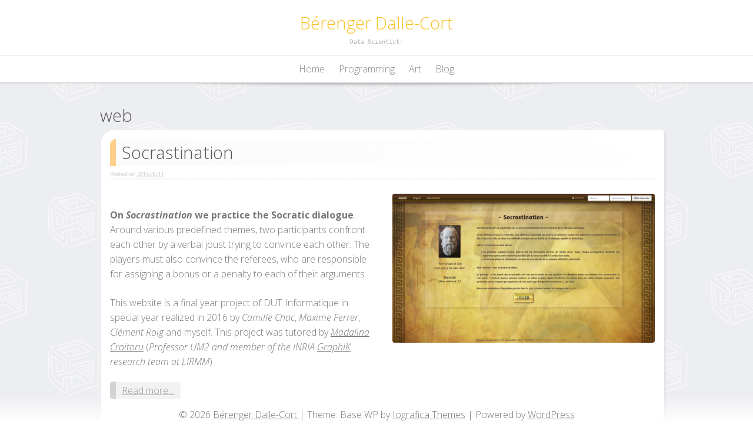

--- FILE ---
content_type: text/html; charset=UTF-8
request_url: https://berenger.42borgata.com/tag/web/
body_size: 18989
content:
<!DOCTYPE html>
<html itemscope="itemscope" itemtype="http://schema.org/WebPage" lang="fr-FR">
<head>
<meta charset="UTF-8">
<meta name="viewport" content="width=device-width, initial-scale=1">
<link rel="profile" href="http://gmpg.org/xfn/11">
<link rel="pingback" href="https://berenger.42borgata.com/xmlrpc.php">
<meta name='robots' content='index, follow, max-image-preview:large, max-snippet:-1, max-video-preview:-1' />

	<!-- This site is optimized with the Yoast SEO plugin v26.7 - https://yoast.com/wordpress/plugins/seo/ -->
	<title>web Archives - Bérenger Dalle-Cort</title>
	<link rel="canonical" href="https://berenger.42borgata.com/tag/web/" />
	<meta property="og:locale" content="fr_FR" />
	<meta property="og:type" content="article" />
	<meta property="og:title" content="web Archives - Bérenger Dalle-Cort" />
	<meta property="og:url" content="https://berenger.42borgata.com/tag/web/" />
	<meta property="og:site_name" content="Bérenger Dalle-Cort" />
	<meta name="twitter:card" content="summary_large_image" />
	<script type="application/ld+json" class="yoast-schema-graph">{"@context":"https://schema.org","@graph":[{"@type":"CollectionPage","@id":"https://berenger.42borgata.com/tag/web/","url":"https://berenger.42borgata.com/tag/web/","name":"web Archives - Bérenger Dalle-Cort","isPartOf":{"@id":"https://berenger.42borgata.com/#website"},"breadcrumb":{"@id":"https://berenger.42borgata.com/tag/web/#breadcrumb"},"inLanguage":"fr-FR"},{"@type":"BreadcrumbList","@id":"https://berenger.42borgata.com/tag/web/#breadcrumb","itemListElement":[{"@type":"ListItem","position":1,"name":"Accueil","item":"https://berenger.42borgata.com/"},{"@type":"ListItem","position":2,"name":"web"}]},{"@type":"WebSite","@id":"https://berenger.42borgata.com/#website","url":"https://berenger.42borgata.com/","name":"Bérenger Dalle-Cort","description":"Data Scientist","publisher":{"@id":"https://berenger.42borgata.com/#/schema/person/92836daba6b74d40c1aad7b86dd7080f"},"potentialAction":[{"@type":"SearchAction","target":{"@type":"EntryPoint","urlTemplate":"https://berenger.42borgata.com/?s={search_term_string}"},"query-input":{"@type":"PropertyValueSpecification","valueRequired":true,"valueName":"search_term_string"}}],"inLanguage":"fr-FR"},{"@type":["Person","Organization"],"@id":"https://berenger.42borgata.com/#/schema/person/92836daba6b74d40c1aad7b86dd7080f","name":"Bérenger Dalle-Cort","image":{"@type":"ImageObject","inLanguage":"fr-FR","@id":"https://berenger.42borgata.com/#/schema/person/image/","url":"https://berenger.42borgata.com/wp-content/uploads/2014/09/cropped-Logo_2018_1024x1024-1.jpeg","contentUrl":"https://berenger.42borgata.com/wp-content/uploads/2014/09/cropped-Logo_2018_1024x1024-1.jpeg","width":512,"height":512,"caption":"Bérenger Dalle-Cort"},"logo":{"@id":"https://berenger.42borgata.com/#/schema/person/image/"},"description":"Double compétence Informatique et Infographie.","sameAs":["https://berenger.42borgata.com"]}]}</script>
	<!-- / Yoast SEO plugin. -->


<link rel='dns-prefetch' href='//fonts.googleapis.com' />
<link rel='dns-prefetch' href='//use.fontawesome.com' />
<link rel="alternate" type="application/rss+xml" title="Bérenger Dalle-Cort &raquo; Flux" href="https://berenger.42borgata.com/feed/" />
<link rel="alternate" type="application/rss+xml" title="Bérenger Dalle-Cort &raquo; Flux des commentaires" href="https://berenger.42borgata.com/comments/feed/" />
<link rel="alternate" type="application/rss+xml" title="Bérenger Dalle-Cort &raquo; Flux de l’étiquette web" href="https://berenger.42borgata.com/tag/web/feed/" />
<style id='wp-img-auto-sizes-contain-inline-css' type='text/css'>
img:is([sizes=auto i],[sizes^="auto," i]){contain-intrinsic-size:3000px 1500px}
/*# sourceURL=wp-img-auto-sizes-contain-inline-css */
</style>
<style id='wp-emoji-styles-inline-css' type='text/css'>

	img.wp-smiley, img.emoji {
		display: inline !important;
		border: none !important;
		box-shadow: none !important;
		height: 1em !important;
		width: 1em !important;
		margin: 0 0.07em !important;
		vertical-align: -0.1em !important;
		background: none !important;
		padding: 0 !important;
	}
/*# sourceURL=wp-emoji-styles-inline-css */
</style>
<style id='wp-block-library-inline-css' type='text/css'>
:root{--wp-block-synced-color:#7a00df;--wp-block-synced-color--rgb:122,0,223;--wp-bound-block-color:var(--wp-block-synced-color);--wp-editor-canvas-background:#ddd;--wp-admin-theme-color:#007cba;--wp-admin-theme-color--rgb:0,124,186;--wp-admin-theme-color-darker-10:#006ba1;--wp-admin-theme-color-darker-10--rgb:0,107,160.5;--wp-admin-theme-color-darker-20:#005a87;--wp-admin-theme-color-darker-20--rgb:0,90,135;--wp-admin-border-width-focus:2px}@media (min-resolution:192dpi){:root{--wp-admin-border-width-focus:1.5px}}.wp-element-button{cursor:pointer}:root .has-very-light-gray-background-color{background-color:#eee}:root .has-very-dark-gray-background-color{background-color:#313131}:root .has-very-light-gray-color{color:#eee}:root .has-very-dark-gray-color{color:#313131}:root .has-vivid-green-cyan-to-vivid-cyan-blue-gradient-background{background:linear-gradient(135deg,#00d084,#0693e3)}:root .has-purple-crush-gradient-background{background:linear-gradient(135deg,#34e2e4,#4721fb 50%,#ab1dfe)}:root .has-hazy-dawn-gradient-background{background:linear-gradient(135deg,#faaca8,#dad0ec)}:root .has-subdued-olive-gradient-background{background:linear-gradient(135deg,#fafae1,#67a671)}:root .has-atomic-cream-gradient-background{background:linear-gradient(135deg,#fdd79a,#004a59)}:root .has-nightshade-gradient-background{background:linear-gradient(135deg,#330968,#31cdcf)}:root .has-midnight-gradient-background{background:linear-gradient(135deg,#020381,#2874fc)}:root{--wp--preset--font-size--normal:16px;--wp--preset--font-size--huge:42px}.has-regular-font-size{font-size:1em}.has-larger-font-size{font-size:2.625em}.has-normal-font-size{font-size:var(--wp--preset--font-size--normal)}.has-huge-font-size{font-size:var(--wp--preset--font-size--huge)}.has-text-align-center{text-align:center}.has-text-align-left{text-align:left}.has-text-align-right{text-align:right}.has-fit-text{white-space:nowrap!important}#end-resizable-editor-section{display:none}.aligncenter{clear:both}.items-justified-left{justify-content:flex-start}.items-justified-center{justify-content:center}.items-justified-right{justify-content:flex-end}.items-justified-space-between{justify-content:space-between}.screen-reader-text{border:0;clip-path:inset(50%);height:1px;margin:-1px;overflow:hidden;padding:0;position:absolute;width:1px;word-wrap:normal!important}.screen-reader-text:focus{background-color:#ddd;clip-path:none;color:#444;display:block;font-size:1em;height:auto;left:5px;line-height:normal;padding:15px 23px 14px;text-decoration:none;top:5px;width:auto;z-index:100000}html :where(.has-border-color){border-style:solid}html :where([style*=border-top-color]){border-top-style:solid}html :where([style*=border-right-color]){border-right-style:solid}html :where([style*=border-bottom-color]){border-bottom-style:solid}html :where([style*=border-left-color]){border-left-style:solid}html :where([style*=border-width]){border-style:solid}html :where([style*=border-top-width]){border-top-style:solid}html :where([style*=border-right-width]){border-right-style:solid}html :where([style*=border-bottom-width]){border-bottom-style:solid}html :where([style*=border-left-width]){border-left-style:solid}html :where(img[class*=wp-image-]){height:auto;max-width:100%}:where(figure){margin:0 0 1em}html :where(.is-position-sticky){--wp-admin--admin-bar--position-offset:var(--wp-admin--admin-bar--height,0px)}@media screen and (max-width:600px){html :where(.is-position-sticky){--wp-admin--admin-bar--position-offset:0px}}

/*# sourceURL=wp-block-library-inline-css */
</style><style id='wp-block-button-inline-css' type='text/css'>
.wp-block-button__link{align-content:center;box-sizing:border-box;cursor:pointer;display:inline-block;height:100%;text-align:center;word-break:break-word}.wp-block-button__link.aligncenter{text-align:center}.wp-block-button__link.alignright{text-align:right}:where(.wp-block-button__link){border-radius:9999px;box-shadow:none;padding:calc(.667em + 2px) calc(1.333em + 2px);text-decoration:none}.wp-block-button[style*=text-decoration] .wp-block-button__link{text-decoration:inherit}.wp-block-buttons>.wp-block-button.has-custom-width{max-width:none}.wp-block-buttons>.wp-block-button.has-custom-width .wp-block-button__link{width:100%}.wp-block-buttons>.wp-block-button.has-custom-font-size .wp-block-button__link{font-size:inherit}.wp-block-buttons>.wp-block-button.wp-block-button__width-25{width:calc(25% - var(--wp--style--block-gap, .5em)*.75)}.wp-block-buttons>.wp-block-button.wp-block-button__width-50{width:calc(50% - var(--wp--style--block-gap, .5em)*.5)}.wp-block-buttons>.wp-block-button.wp-block-button__width-75{width:calc(75% - var(--wp--style--block-gap, .5em)*.25)}.wp-block-buttons>.wp-block-button.wp-block-button__width-100{flex-basis:100%;width:100%}.wp-block-buttons.is-vertical>.wp-block-button.wp-block-button__width-25{width:25%}.wp-block-buttons.is-vertical>.wp-block-button.wp-block-button__width-50{width:50%}.wp-block-buttons.is-vertical>.wp-block-button.wp-block-button__width-75{width:75%}.wp-block-button.is-style-squared,.wp-block-button__link.wp-block-button.is-style-squared{border-radius:0}.wp-block-button.no-border-radius,.wp-block-button__link.no-border-radius{border-radius:0!important}:root :where(.wp-block-button .wp-block-button__link.is-style-outline),:root :where(.wp-block-button.is-style-outline>.wp-block-button__link){border:2px solid;padding:.667em 1.333em}:root :where(.wp-block-button .wp-block-button__link.is-style-outline:not(.has-text-color)),:root :where(.wp-block-button.is-style-outline>.wp-block-button__link:not(.has-text-color)){color:currentColor}:root :where(.wp-block-button .wp-block-button__link.is-style-outline:not(.has-background)),:root :where(.wp-block-button.is-style-outline>.wp-block-button__link:not(.has-background)){background-color:initial;background-image:none}
/*# sourceURL=https://berenger.42borgata.com/wp-includes/blocks/button/style.min.css */
</style>
<style id='wp-block-gallery-inline-css' type='text/css'>
.blocks-gallery-grid:not(.has-nested-images),.wp-block-gallery:not(.has-nested-images){display:flex;flex-wrap:wrap;list-style-type:none;margin:0;padding:0}.blocks-gallery-grid:not(.has-nested-images) .blocks-gallery-image,.blocks-gallery-grid:not(.has-nested-images) .blocks-gallery-item,.wp-block-gallery:not(.has-nested-images) .blocks-gallery-image,.wp-block-gallery:not(.has-nested-images) .blocks-gallery-item{display:flex;flex-direction:column;flex-grow:1;justify-content:center;margin:0 1em 1em 0;position:relative;width:calc(50% - 1em)}.blocks-gallery-grid:not(.has-nested-images) .blocks-gallery-image:nth-of-type(2n),.blocks-gallery-grid:not(.has-nested-images) .blocks-gallery-item:nth-of-type(2n),.wp-block-gallery:not(.has-nested-images) .blocks-gallery-image:nth-of-type(2n),.wp-block-gallery:not(.has-nested-images) .blocks-gallery-item:nth-of-type(2n){margin-right:0}.blocks-gallery-grid:not(.has-nested-images) .blocks-gallery-image figure,.blocks-gallery-grid:not(.has-nested-images) .blocks-gallery-item figure,.wp-block-gallery:not(.has-nested-images) .blocks-gallery-image figure,.wp-block-gallery:not(.has-nested-images) .blocks-gallery-item figure{align-items:flex-end;display:flex;height:100%;justify-content:flex-start;margin:0}.blocks-gallery-grid:not(.has-nested-images) .blocks-gallery-image img,.blocks-gallery-grid:not(.has-nested-images) .blocks-gallery-item img,.wp-block-gallery:not(.has-nested-images) .blocks-gallery-image img,.wp-block-gallery:not(.has-nested-images) .blocks-gallery-item img{display:block;height:auto;max-width:100%;width:auto}.blocks-gallery-grid:not(.has-nested-images) .blocks-gallery-image figcaption,.blocks-gallery-grid:not(.has-nested-images) .blocks-gallery-item figcaption,.wp-block-gallery:not(.has-nested-images) .blocks-gallery-image figcaption,.wp-block-gallery:not(.has-nested-images) .blocks-gallery-item figcaption{background:linear-gradient(0deg,#000000b3,#0000004d 70%,#0000);bottom:0;box-sizing:border-box;color:#fff;font-size:.8em;margin:0;max-height:100%;overflow:auto;padding:3em .77em .7em;position:absolute;text-align:center;width:100%;z-index:2}.blocks-gallery-grid:not(.has-nested-images) .blocks-gallery-image figcaption img,.blocks-gallery-grid:not(.has-nested-images) .blocks-gallery-item figcaption img,.wp-block-gallery:not(.has-nested-images) .blocks-gallery-image figcaption img,.wp-block-gallery:not(.has-nested-images) .blocks-gallery-item figcaption img{display:inline}.blocks-gallery-grid:not(.has-nested-images) figcaption,.wp-block-gallery:not(.has-nested-images) figcaption{flex-grow:1}.blocks-gallery-grid:not(.has-nested-images).is-cropped .blocks-gallery-image a,.blocks-gallery-grid:not(.has-nested-images).is-cropped .blocks-gallery-image img,.blocks-gallery-grid:not(.has-nested-images).is-cropped .blocks-gallery-item a,.blocks-gallery-grid:not(.has-nested-images).is-cropped .blocks-gallery-item img,.wp-block-gallery:not(.has-nested-images).is-cropped .blocks-gallery-image a,.wp-block-gallery:not(.has-nested-images).is-cropped .blocks-gallery-image img,.wp-block-gallery:not(.has-nested-images).is-cropped .blocks-gallery-item a,.wp-block-gallery:not(.has-nested-images).is-cropped .blocks-gallery-item img{flex:1;height:100%;object-fit:cover;width:100%}.blocks-gallery-grid:not(.has-nested-images).columns-1 .blocks-gallery-image,.blocks-gallery-grid:not(.has-nested-images).columns-1 .blocks-gallery-item,.wp-block-gallery:not(.has-nested-images).columns-1 .blocks-gallery-image,.wp-block-gallery:not(.has-nested-images).columns-1 .blocks-gallery-item{margin-right:0;width:100%}@media (min-width:600px){.blocks-gallery-grid:not(.has-nested-images).columns-3 .blocks-gallery-image,.blocks-gallery-grid:not(.has-nested-images).columns-3 .blocks-gallery-item,.wp-block-gallery:not(.has-nested-images).columns-3 .blocks-gallery-image,.wp-block-gallery:not(.has-nested-images).columns-3 .blocks-gallery-item{margin-right:1em;width:calc(33.33333% - .66667em)}.blocks-gallery-grid:not(.has-nested-images).columns-4 .blocks-gallery-image,.blocks-gallery-grid:not(.has-nested-images).columns-4 .blocks-gallery-item,.wp-block-gallery:not(.has-nested-images).columns-4 .blocks-gallery-image,.wp-block-gallery:not(.has-nested-images).columns-4 .blocks-gallery-item{margin-right:1em;width:calc(25% - .75em)}.blocks-gallery-grid:not(.has-nested-images).columns-5 .blocks-gallery-image,.blocks-gallery-grid:not(.has-nested-images).columns-5 .blocks-gallery-item,.wp-block-gallery:not(.has-nested-images).columns-5 .blocks-gallery-image,.wp-block-gallery:not(.has-nested-images).columns-5 .blocks-gallery-item{margin-right:1em;width:calc(20% - .8em)}.blocks-gallery-grid:not(.has-nested-images).columns-6 .blocks-gallery-image,.blocks-gallery-grid:not(.has-nested-images).columns-6 .blocks-gallery-item,.wp-block-gallery:not(.has-nested-images).columns-6 .blocks-gallery-image,.wp-block-gallery:not(.has-nested-images).columns-6 .blocks-gallery-item{margin-right:1em;width:calc(16.66667% - .83333em)}.blocks-gallery-grid:not(.has-nested-images).columns-7 .blocks-gallery-image,.blocks-gallery-grid:not(.has-nested-images).columns-7 .blocks-gallery-item,.wp-block-gallery:not(.has-nested-images).columns-7 .blocks-gallery-image,.wp-block-gallery:not(.has-nested-images).columns-7 .blocks-gallery-item{margin-right:1em;width:calc(14.28571% - .85714em)}.blocks-gallery-grid:not(.has-nested-images).columns-8 .blocks-gallery-image,.blocks-gallery-grid:not(.has-nested-images).columns-8 .blocks-gallery-item,.wp-block-gallery:not(.has-nested-images).columns-8 .blocks-gallery-image,.wp-block-gallery:not(.has-nested-images).columns-8 .blocks-gallery-item{margin-right:1em;width:calc(12.5% - .875em)}.blocks-gallery-grid:not(.has-nested-images).columns-1 .blocks-gallery-image:nth-of-type(1n),.blocks-gallery-grid:not(.has-nested-images).columns-1 .blocks-gallery-item:nth-of-type(1n),.blocks-gallery-grid:not(.has-nested-images).columns-2 .blocks-gallery-image:nth-of-type(2n),.blocks-gallery-grid:not(.has-nested-images).columns-2 .blocks-gallery-item:nth-of-type(2n),.blocks-gallery-grid:not(.has-nested-images).columns-3 .blocks-gallery-image:nth-of-type(3n),.blocks-gallery-grid:not(.has-nested-images).columns-3 .blocks-gallery-item:nth-of-type(3n),.blocks-gallery-grid:not(.has-nested-images).columns-4 .blocks-gallery-image:nth-of-type(4n),.blocks-gallery-grid:not(.has-nested-images).columns-4 .blocks-gallery-item:nth-of-type(4n),.blocks-gallery-grid:not(.has-nested-images).columns-5 .blocks-gallery-image:nth-of-type(5n),.blocks-gallery-grid:not(.has-nested-images).columns-5 .blocks-gallery-item:nth-of-type(5n),.blocks-gallery-grid:not(.has-nested-images).columns-6 .blocks-gallery-image:nth-of-type(6n),.blocks-gallery-grid:not(.has-nested-images).columns-6 .blocks-gallery-item:nth-of-type(6n),.blocks-gallery-grid:not(.has-nested-images).columns-7 .blocks-gallery-image:nth-of-type(7n),.blocks-gallery-grid:not(.has-nested-images).columns-7 .blocks-gallery-item:nth-of-type(7n),.blocks-gallery-grid:not(.has-nested-images).columns-8 .blocks-gallery-image:nth-of-type(8n),.blocks-gallery-grid:not(.has-nested-images).columns-8 .blocks-gallery-item:nth-of-type(8n),.wp-block-gallery:not(.has-nested-images).columns-1 .blocks-gallery-image:nth-of-type(1n),.wp-block-gallery:not(.has-nested-images).columns-1 .blocks-gallery-item:nth-of-type(1n),.wp-block-gallery:not(.has-nested-images).columns-2 .blocks-gallery-image:nth-of-type(2n),.wp-block-gallery:not(.has-nested-images).columns-2 .blocks-gallery-item:nth-of-type(2n),.wp-block-gallery:not(.has-nested-images).columns-3 .blocks-gallery-image:nth-of-type(3n),.wp-block-gallery:not(.has-nested-images).columns-3 .blocks-gallery-item:nth-of-type(3n),.wp-block-gallery:not(.has-nested-images).columns-4 .blocks-gallery-image:nth-of-type(4n),.wp-block-gallery:not(.has-nested-images).columns-4 .blocks-gallery-item:nth-of-type(4n),.wp-block-gallery:not(.has-nested-images).columns-5 .blocks-gallery-image:nth-of-type(5n),.wp-block-gallery:not(.has-nested-images).columns-5 .blocks-gallery-item:nth-of-type(5n),.wp-block-gallery:not(.has-nested-images).columns-6 .blocks-gallery-image:nth-of-type(6n),.wp-block-gallery:not(.has-nested-images).columns-6 .blocks-gallery-item:nth-of-type(6n),.wp-block-gallery:not(.has-nested-images).columns-7 .blocks-gallery-image:nth-of-type(7n),.wp-block-gallery:not(.has-nested-images).columns-7 .blocks-gallery-item:nth-of-type(7n),.wp-block-gallery:not(.has-nested-images).columns-8 .blocks-gallery-image:nth-of-type(8n),.wp-block-gallery:not(.has-nested-images).columns-8 .blocks-gallery-item:nth-of-type(8n){margin-right:0}}.blocks-gallery-grid:not(.has-nested-images) .blocks-gallery-image:last-child,.blocks-gallery-grid:not(.has-nested-images) .blocks-gallery-item:last-child,.wp-block-gallery:not(.has-nested-images) .blocks-gallery-image:last-child,.wp-block-gallery:not(.has-nested-images) .blocks-gallery-item:last-child{margin-right:0}.blocks-gallery-grid:not(.has-nested-images).alignleft,.blocks-gallery-grid:not(.has-nested-images).alignright,.wp-block-gallery:not(.has-nested-images).alignleft,.wp-block-gallery:not(.has-nested-images).alignright{max-width:420px;width:100%}.blocks-gallery-grid:not(.has-nested-images).aligncenter .blocks-gallery-item figure,.wp-block-gallery:not(.has-nested-images).aligncenter .blocks-gallery-item figure{justify-content:center}.wp-block-gallery:not(.is-cropped) .blocks-gallery-item{align-self:flex-start}figure.wp-block-gallery.has-nested-images{align-items:normal}.wp-block-gallery.has-nested-images figure.wp-block-image:not(#individual-image){margin:0;width:calc(50% - var(--wp--style--unstable-gallery-gap, 16px)/2)}.wp-block-gallery.has-nested-images figure.wp-block-image{box-sizing:border-box;display:flex;flex-direction:column;flex-grow:1;justify-content:center;max-width:100%;position:relative}.wp-block-gallery.has-nested-images figure.wp-block-image>a,.wp-block-gallery.has-nested-images figure.wp-block-image>div{flex-direction:column;flex-grow:1;margin:0}.wp-block-gallery.has-nested-images figure.wp-block-image img{display:block;height:auto;max-width:100%!important;width:auto}.wp-block-gallery.has-nested-images figure.wp-block-image figcaption,.wp-block-gallery.has-nested-images figure.wp-block-image:has(figcaption):before{bottom:0;left:0;max-height:100%;position:absolute;right:0}.wp-block-gallery.has-nested-images figure.wp-block-image:has(figcaption):before{backdrop-filter:blur(3px);content:"";height:100%;-webkit-mask-image:linear-gradient(0deg,#000 20%,#0000);mask-image:linear-gradient(0deg,#000 20%,#0000);max-height:40%;pointer-events:none}.wp-block-gallery.has-nested-images figure.wp-block-image figcaption{box-sizing:border-box;color:#fff;font-size:13px;margin:0;overflow:auto;padding:1em;text-align:center;text-shadow:0 0 1.5px #000}.wp-block-gallery.has-nested-images figure.wp-block-image figcaption::-webkit-scrollbar{height:12px;width:12px}.wp-block-gallery.has-nested-images figure.wp-block-image figcaption::-webkit-scrollbar-track{background-color:initial}.wp-block-gallery.has-nested-images figure.wp-block-image figcaption::-webkit-scrollbar-thumb{background-clip:padding-box;background-color:initial;border:3px solid #0000;border-radius:8px}.wp-block-gallery.has-nested-images figure.wp-block-image figcaption:focus-within::-webkit-scrollbar-thumb,.wp-block-gallery.has-nested-images figure.wp-block-image figcaption:focus::-webkit-scrollbar-thumb,.wp-block-gallery.has-nested-images figure.wp-block-image figcaption:hover::-webkit-scrollbar-thumb{background-color:#fffc}.wp-block-gallery.has-nested-images figure.wp-block-image figcaption{scrollbar-color:#0000 #0000;scrollbar-gutter:stable both-edges;scrollbar-width:thin}.wp-block-gallery.has-nested-images figure.wp-block-image figcaption:focus,.wp-block-gallery.has-nested-images figure.wp-block-image figcaption:focus-within,.wp-block-gallery.has-nested-images figure.wp-block-image figcaption:hover{scrollbar-color:#fffc #0000}.wp-block-gallery.has-nested-images figure.wp-block-image figcaption{will-change:transform}@media (hover:none){.wp-block-gallery.has-nested-images figure.wp-block-image figcaption{scrollbar-color:#fffc #0000}}.wp-block-gallery.has-nested-images figure.wp-block-image figcaption{background:linear-gradient(0deg,#0006,#0000)}.wp-block-gallery.has-nested-images figure.wp-block-image figcaption img{display:inline}.wp-block-gallery.has-nested-images figure.wp-block-image figcaption a{color:inherit}.wp-block-gallery.has-nested-images figure.wp-block-image.has-custom-border img{box-sizing:border-box}.wp-block-gallery.has-nested-images figure.wp-block-image.has-custom-border>a,.wp-block-gallery.has-nested-images figure.wp-block-image.has-custom-border>div,.wp-block-gallery.has-nested-images figure.wp-block-image.is-style-rounded>a,.wp-block-gallery.has-nested-images figure.wp-block-image.is-style-rounded>div{flex:1 1 auto}.wp-block-gallery.has-nested-images figure.wp-block-image.has-custom-border figcaption,.wp-block-gallery.has-nested-images figure.wp-block-image.is-style-rounded figcaption{background:none;color:inherit;flex:initial;margin:0;padding:10px 10px 9px;position:relative;text-shadow:none}.wp-block-gallery.has-nested-images figure.wp-block-image.has-custom-border:before,.wp-block-gallery.has-nested-images figure.wp-block-image.is-style-rounded:before{content:none}.wp-block-gallery.has-nested-images figcaption{flex-basis:100%;flex-grow:1;text-align:center}.wp-block-gallery.has-nested-images:not(.is-cropped) figure.wp-block-image:not(#individual-image){margin-bottom:auto;margin-top:0}.wp-block-gallery.has-nested-images.is-cropped figure.wp-block-image:not(#individual-image){align-self:inherit}.wp-block-gallery.has-nested-images.is-cropped figure.wp-block-image:not(#individual-image)>a,.wp-block-gallery.has-nested-images.is-cropped figure.wp-block-image:not(#individual-image)>div:not(.components-drop-zone){display:flex}.wp-block-gallery.has-nested-images.is-cropped figure.wp-block-image:not(#individual-image) a,.wp-block-gallery.has-nested-images.is-cropped figure.wp-block-image:not(#individual-image) img{flex:1 0 0%;height:100%;object-fit:cover;width:100%}.wp-block-gallery.has-nested-images.columns-1 figure.wp-block-image:not(#individual-image){width:100%}@media (min-width:600px){.wp-block-gallery.has-nested-images.columns-3 figure.wp-block-image:not(#individual-image){width:calc(33.33333% - var(--wp--style--unstable-gallery-gap, 16px)*.66667)}.wp-block-gallery.has-nested-images.columns-4 figure.wp-block-image:not(#individual-image){width:calc(25% - var(--wp--style--unstable-gallery-gap, 16px)*.75)}.wp-block-gallery.has-nested-images.columns-5 figure.wp-block-image:not(#individual-image){width:calc(20% - var(--wp--style--unstable-gallery-gap, 16px)*.8)}.wp-block-gallery.has-nested-images.columns-6 figure.wp-block-image:not(#individual-image){width:calc(16.66667% - var(--wp--style--unstable-gallery-gap, 16px)*.83333)}.wp-block-gallery.has-nested-images.columns-7 figure.wp-block-image:not(#individual-image){width:calc(14.28571% - var(--wp--style--unstable-gallery-gap, 16px)*.85714)}.wp-block-gallery.has-nested-images.columns-8 figure.wp-block-image:not(#individual-image){width:calc(12.5% - var(--wp--style--unstable-gallery-gap, 16px)*.875)}.wp-block-gallery.has-nested-images.columns-default figure.wp-block-image:not(#individual-image){width:calc(33.33% - var(--wp--style--unstable-gallery-gap, 16px)*.66667)}.wp-block-gallery.has-nested-images.columns-default figure.wp-block-image:not(#individual-image):first-child:nth-last-child(2),.wp-block-gallery.has-nested-images.columns-default figure.wp-block-image:not(#individual-image):first-child:nth-last-child(2)~figure.wp-block-image:not(#individual-image){width:calc(50% - var(--wp--style--unstable-gallery-gap, 16px)*.5)}.wp-block-gallery.has-nested-images.columns-default figure.wp-block-image:not(#individual-image):first-child:last-child{width:100%}}.wp-block-gallery.has-nested-images.alignleft,.wp-block-gallery.has-nested-images.alignright{max-width:420px;width:100%}.wp-block-gallery.has-nested-images.aligncenter{justify-content:center}
/*# sourceURL=https://berenger.42borgata.com/wp-includes/blocks/gallery/style.min.css */
</style>
<style id='wp-block-heading-inline-css' type='text/css'>
h1:where(.wp-block-heading).has-background,h2:where(.wp-block-heading).has-background,h3:where(.wp-block-heading).has-background,h4:where(.wp-block-heading).has-background,h5:where(.wp-block-heading).has-background,h6:where(.wp-block-heading).has-background{padding:1.25em 2.375em}h1.has-text-align-left[style*=writing-mode]:where([style*=vertical-lr]),h1.has-text-align-right[style*=writing-mode]:where([style*=vertical-rl]),h2.has-text-align-left[style*=writing-mode]:where([style*=vertical-lr]),h2.has-text-align-right[style*=writing-mode]:where([style*=vertical-rl]),h3.has-text-align-left[style*=writing-mode]:where([style*=vertical-lr]),h3.has-text-align-right[style*=writing-mode]:where([style*=vertical-rl]),h4.has-text-align-left[style*=writing-mode]:where([style*=vertical-lr]),h4.has-text-align-right[style*=writing-mode]:where([style*=vertical-rl]),h5.has-text-align-left[style*=writing-mode]:where([style*=vertical-lr]),h5.has-text-align-right[style*=writing-mode]:where([style*=vertical-rl]),h6.has-text-align-left[style*=writing-mode]:where([style*=vertical-lr]),h6.has-text-align-right[style*=writing-mode]:where([style*=vertical-rl]){rotate:180deg}
/*# sourceURL=https://berenger.42borgata.com/wp-includes/blocks/heading/style.min.css */
</style>
<style id='wp-block-image-inline-css' type='text/css'>
.wp-block-image>a,.wp-block-image>figure>a{display:inline-block}.wp-block-image img{box-sizing:border-box;height:auto;max-width:100%;vertical-align:bottom}@media not (prefers-reduced-motion){.wp-block-image img.hide{visibility:hidden}.wp-block-image img.show{animation:show-content-image .4s}}.wp-block-image[style*=border-radius] img,.wp-block-image[style*=border-radius]>a{border-radius:inherit}.wp-block-image.has-custom-border img{box-sizing:border-box}.wp-block-image.aligncenter{text-align:center}.wp-block-image.alignfull>a,.wp-block-image.alignwide>a{width:100%}.wp-block-image.alignfull img,.wp-block-image.alignwide img{height:auto;width:100%}.wp-block-image .aligncenter,.wp-block-image .alignleft,.wp-block-image .alignright,.wp-block-image.aligncenter,.wp-block-image.alignleft,.wp-block-image.alignright{display:table}.wp-block-image .aligncenter>figcaption,.wp-block-image .alignleft>figcaption,.wp-block-image .alignright>figcaption,.wp-block-image.aligncenter>figcaption,.wp-block-image.alignleft>figcaption,.wp-block-image.alignright>figcaption{caption-side:bottom;display:table-caption}.wp-block-image .alignleft{float:left;margin:.5em 1em .5em 0}.wp-block-image .alignright{float:right;margin:.5em 0 .5em 1em}.wp-block-image .aligncenter{margin-left:auto;margin-right:auto}.wp-block-image :where(figcaption){margin-bottom:1em;margin-top:.5em}.wp-block-image.is-style-circle-mask img{border-radius:9999px}@supports ((-webkit-mask-image:none) or (mask-image:none)) or (-webkit-mask-image:none){.wp-block-image.is-style-circle-mask img{border-radius:0;-webkit-mask-image:url('data:image/svg+xml;utf8,<svg viewBox="0 0 100 100" xmlns="http://www.w3.org/2000/svg"><circle cx="50" cy="50" r="50"/></svg>');mask-image:url('data:image/svg+xml;utf8,<svg viewBox="0 0 100 100" xmlns="http://www.w3.org/2000/svg"><circle cx="50" cy="50" r="50"/></svg>');mask-mode:alpha;-webkit-mask-position:center;mask-position:center;-webkit-mask-repeat:no-repeat;mask-repeat:no-repeat;-webkit-mask-size:contain;mask-size:contain}}:root :where(.wp-block-image.is-style-rounded img,.wp-block-image .is-style-rounded img){border-radius:9999px}.wp-block-image figure{margin:0}.wp-lightbox-container{display:flex;flex-direction:column;position:relative}.wp-lightbox-container img{cursor:zoom-in}.wp-lightbox-container img:hover+button{opacity:1}.wp-lightbox-container button{align-items:center;backdrop-filter:blur(16px) saturate(180%);background-color:#5a5a5a40;border:none;border-radius:4px;cursor:zoom-in;display:flex;height:20px;justify-content:center;opacity:0;padding:0;position:absolute;right:16px;text-align:center;top:16px;width:20px;z-index:100}@media not (prefers-reduced-motion){.wp-lightbox-container button{transition:opacity .2s ease}}.wp-lightbox-container button:focus-visible{outline:3px auto #5a5a5a40;outline:3px auto -webkit-focus-ring-color;outline-offset:3px}.wp-lightbox-container button:hover{cursor:pointer;opacity:1}.wp-lightbox-container button:focus{opacity:1}.wp-lightbox-container button:focus,.wp-lightbox-container button:hover,.wp-lightbox-container button:not(:hover):not(:active):not(.has-background){background-color:#5a5a5a40;border:none}.wp-lightbox-overlay{box-sizing:border-box;cursor:zoom-out;height:100vh;left:0;overflow:hidden;position:fixed;top:0;visibility:hidden;width:100%;z-index:100000}.wp-lightbox-overlay .close-button{align-items:center;cursor:pointer;display:flex;justify-content:center;min-height:40px;min-width:40px;padding:0;position:absolute;right:calc(env(safe-area-inset-right) + 16px);top:calc(env(safe-area-inset-top) + 16px);z-index:5000000}.wp-lightbox-overlay .close-button:focus,.wp-lightbox-overlay .close-button:hover,.wp-lightbox-overlay .close-button:not(:hover):not(:active):not(.has-background){background:none;border:none}.wp-lightbox-overlay .lightbox-image-container{height:var(--wp--lightbox-container-height);left:50%;overflow:hidden;position:absolute;top:50%;transform:translate(-50%,-50%);transform-origin:top left;width:var(--wp--lightbox-container-width);z-index:9999999999}.wp-lightbox-overlay .wp-block-image{align-items:center;box-sizing:border-box;display:flex;height:100%;justify-content:center;margin:0;position:relative;transform-origin:0 0;width:100%;z-index:3000000}.wp-lightbox-overlay .wp-block-image img{height:var(--wp--lightbox-image-height);min-height:var(--wp--lightbox-image-height);min-width:var(--wp--lightbox-image-width);width:var(--wp--lightbox-image-width)}.wp-lightbox-overlay .wp-block-image figcaption{display:none}.wp-lightbox-overlay button{background:none;border:none}.wp-lightbox-overlay .scrim{background-color:#fff;height:100%;opacity:.9;position:absolute;width:100%;z-index:2000000}.wp-lightbox-overlay.active{visibility:visible}@media not (prefers-reduced-motion){.wp-lightbox-overlay.active{animation:turn-on-visibility .25s both}.wp-lightbox-overlay.active img{animation:turn-on-visibility .35s both}.wp-lightbox-overlay.show-closing-animation:not(.active){animation:turn-off-visibility .35s both}.wp-lightbox-overlay.show-closing-animation:not(.active) img{animation:turn-off-visibility .25s both}.wp-lightbox-overlay.zoom.active{animation:none;opacity:1;visibility:visible}.wp-lightbox-overlay.zoom.active .lightbox-image-container{animation:lightbox-zoom-in .4s}.wp-lightbox-overlay.zoom.active .lightbox-image-container img{animation:none}.wp-lightbox-overlay.zoom.active .scrim{animation:turn-on-visibility .4s forwards}.wp-lightbox-overlay.zoom.show-closing-animation:not(.active){animation:none}.wp-lightbox-overlay.zoom.show-closing-animation:not(.active) .lightbox-image-container{animation:lightbox-zoom-out .4s}.wp-lightbox-overlay.zoom.show-closing-animation:not(.active) .lightbox-image-container img{animation:none}.wp-lightbox-overlay.zoom.show-closing-animation:not(.active) .scrim{animation:turn-off-visibility .4s forwards}}@keyframes show-content-image{0%{visibility:hidden}99%{visibility:hidden}to{visibility:visible}}@keyframes turn-on-visibility{0%{opacity:0}to{opacity:1}}@keyframes turn-off-visibility{0%{opacity:1;visibility:visible}99%{opacity:0;visibility:visible}to{opacity:0;visibility:hidden}}@keyframes lightbox-zoom-in{0%{transform:translate(calc((-100vw + var(--wp--lightbox-scrollbar-width))/2 + var(--wp--lightbox-initial-left-position)),calc(-50vh + var(--wp--lightbox-initial-top-position))) scale(var(--wp--lightbox-scale))}to{transform:translate(-50%,-50%) scale(1)}}@keyframes lightbox-zoom-out{0%{transform:translate(-50%,-50%) scale(1);visibility:visible}99%{visibility:visible}to{transform:translate(calc((-100vw + var(--wp--lightbox-scrollbar-width))/2 + var(--wp--lightbox-initial-left-position)),calc(-50vh + var(--wp--lightbox-initial-top-position))) scale(var(--wp--lightbox-scale));visibility:hidden}}
/*# sourceURL=https://berenger.42borgata.com/wp-includes/blocks/image/style.min.css */
</style>
<style id='wp-block-media-text-inline-css' type='text/css'>
.wp-block-media-text{box-sizing:border-box;
  /*!rtl:begin:ignore*/direction:ltr;
  /*!rtl:end:ignore*/display:grid;grid-template-columns:50% 1fr;grid-template-rows:auto}.wp-block-media-text.has-media-on-the-right{grid-template-columns:1fr 50%}.wp-block-media-text.is-vertically-aligned-top>.wp-block-media-text__content,.wp-block-media-text.is-vertically-aligned-top>.wp-block-media-text__media{align-self:start}.wp-block-media-text.is-vertically-aligned-center>.wp-block-media-text__content,.wp-block-media-text.is-vertically-aligned-center>.wp-block-media-text__media,.wp-block-media-text>.wp-block-media-text__content,.wp-block-media-text>.wp-block-media-text__media{align-self:center}.wp-block-media-text.is-vertically-aligned-bottom>.wp-block-media-text__content,.wp-block-media-text.is-vertically-aligned-bottom>.wp-block-media-text__media{align-self:end}.wp-block-media-text>.wp-block-media-text__media{
  /*!rtl:begin:ignore*/grid-column:1;grid-row:1;
  /*!rtl:end:ignore*/margin:0}.wp-block-media-text>.wp-block-media-text__content{direction:ltr;
  /*!rtl:begin:ignore*/grid-column:2;grid-row:1;
  /*!rtl:end:ignore*/padding:0 8%;word-break:break-word}.wp-block-media-text.has-media-on-the-right>.wp-block-media-text__media{
  /*!rtl:begin:ignore*/grid-column:2;grid-row:1
  /*!rtl:end:ignore*/}.wp-block-media-text.has-media-on-the-right>.wp-block-media-text__content{
  /*!rtl:begin:ignore*/grid-column:1;grid-row:1
  /*!rtl:end:ignore*/}.wp-block-media-text__media a{display:block}.wp-block-media-text__media img,.wp-block-media-text__media video{height:auto;max-width:unset;vertical-align:middle;width:100%}.wp-block-media-text.is-image-fill>.wp-block-media-text__media{background-size:cover;height:100%;min-height:250px}.wp-block-media-text.is-image-fill>.wp-block-media-text__media>a{display:block;height:100%}.wp-block-media-text.is-image-fill>.wp-block-media-text__media img{height:1px;margin:-1px;overflow:hidden;padding:0;position:absolute;width:1px;clip:rect(0,0,0,0);border:0}.wp-block-media-text.is-image-fill-element>.wp-block-media-text__media{height:100%;min-height:250px}.wp-block-media-text.is-image-fill-element>.wp-block-media-text__media>a{display:block;height:100%}.wp-block-media-text.is-image-fill-element>.wp-block-media-text__media img{height:100%;object-fit:cover;width:100%}@media (max-width:600px){.wp-block-media-text.is-stacked-on-mobile{grid-template-columns:100%!important}.wp-block-media-text.is-stacked-on-mobile>.wp-block-media-text__media{grid-column:1;grid-row:1}.wp-block-media-text.is-stacked-on-mobile>.wp-block-media-text__content{grid-column:1;grid-row:2}}
/*# sourceURL=https://berenger.42borgata.com/wp-includes/blocks/media-text/style.min.css */
</style>
<style id='wp-block-buttons-inline-css' type='text/css'>
.wp-block-buttons{box-sizing:border-box}.wp-block-buttons.is-vertical{flex-direction:column}.wp-block-buttons.is-vertical>.wp-block-button:last-child{margin-bottom:0}.wp-block-buttons>.wp-block-button{display:inline-block;margin:0}.wp-block-buttons.is-content-justification-left{justify-content:flex-start}.wp-block-buttons.is-content-justification-left.is-vertical{align-items:flex-start}.wp-block-buttons.is-content-justification-center{justify-content:center}.wp-block-buttons.is-content-justification-center.is-vertical{align-items:center}.wp-block-buttons.is-content-justification-right{justify-content:flex-end}.wp-block-buttons.is-content-justification-right.is-vertical{align-items:flex-end}.wp-block-buttons.is-content-justification-space-between{justify-content:space-between}.wp-block-buttons.aligncenter{text-align:center}.wp-block-buttons:not(.is-content-justification-space-between,.is-content-justification-right,.is-content-justification-left,.is-content-justification-center) .wp-block-button.aligncenter{margin-left:auto;margin-right:auto;width:100%}.wp-block-buttons[style*=text-decoration] .wp-block-button,.wp-block-buttons[style*=text-decoration] .wp-block-button__link{text-decoration:inherit}.wp-block-buttons.has-custom-font-size .wp-block-button__link{font-size:inherit}.wp-block-buttons .wp-block-button__link{width:100%}.wp-block-button.aligncenter{text-align:center}
/*# sourceURL=https://berenger.42borgata.com/wp-includes/blocks/buttons/style.min.css */
</style>
<style id='wp-block-columns-inline-css' type='text/css'>
.wp-block-columns{box-sizing:border-box;display:flex;flex-wrap:wrap!important}@media (min-width:782px){.wp-block-columns{flex-wrap:nowrap!important}}.wp-block-columns{align-items:normal!important}.wp-block-columns.are-vertically-aligned-top{align-items:flex-start}.wp-block-columns.are-vertically-aligned-center{align-items:center}.wp-block-columns.are-vertically-aligned-bottom{align-items:flex-end}@media (max-width:781px){.wp-block-columns:not(.is-not-stacked-on-mobile)>.wp-block-column{flex-basis:100%!important}}@media (min-width:782px){.wp-block-columns:not(.is-not-stacked-on-mobile)>.wp-block-column{flex-basis:0;flex-grow:1}.wp-block-columns:not(.is-not-stacked-on-mobile)>.wp-block-column[style*=flex-basis]{flex-grow:0}}.wp-block-columns.is-not-stacked-on-mobile{flex-wrap:nowrap!important}.wp-block-columns.is-not-stacked-on-mobile>.wp-block-column{flex-basis:0;flex-grow:1}.wp-block-columns.is-not-stacked-on-mobile>.wp-block-column[style*=flex-basis]{flex-grow:0}:where(.wp-block-columns){margin-bottom:1.75em}:where(.wp-block-columns.has-background){padding:1.25em 2.375em}.wp-block-column{flex-grow:1;min-width:0;overflow-wrap:break-word;word-break:break-word}.wp-block-column.is-vertically-aligned-top{align-self:flex-start}.wp-block-column.is-vertically-aligned-center{align-self:center}.wp-block-column.is-vertically-aligned-bottom{align-self:flex-end}.wp-block-column.is-vertically-aligned-stretch{align-self:stretch}.wp-block-column.is-vertically-aligned-bottom,.wp-block-column.is-vertically-aligned-center,.wp-block-column.is-vertically-aligned-top{width:100%}
/*# sourceURL=https://berenger.42borgata.com/wp-includes/blocks/columns/style.min.css */
</style>
<style id='wp-block-group-inline-css' type='text/css'>
.wp-block-group{box-sizing:border-box}:where(.wp-block-group.wp-block-group-is-layout-constrained){position:relative}
/*# sourceURL=https://berenger.42borgata.com/wp-includes/blocks/group/style.min.css */
</style>
<style id='wp-block-paragraph-inline-css' type='text/css'>
.is-small-text{font-size:.875em}.is-regular-text{font-size:1em}.is-large-text{font-size:2.25em}.is-larger-text{font-size:3em}.has-drop-cap:not(:focus):first-letter{float:left;font-size:8.4em;font-style:normal;font-weight:100;line-height:.68;margin:.05em .1em 0 0;text-transform:uppercase}body.rtl .has-drop-cap:not(:focus):first-letter{float:none;margin-left:.1em}p.has-drop-cap.has-background{overflow:hidden}:root :where(p.has-background){padding:1.25em 2.375em}:where(p.has-text-color:not(.has-link-color)) a{color:inherit}p.has-text-align-left[style*="writing-mode:vertical-lr"],p.has-text-align-right[style*="writing-mode:vertical-rl"]{rotate:180deg}
/*# sourceURL=https://berenger.42borgata.com/wp-includes/blocks/paragraph/style.min.css */
</style>
<style id='wp-block-spacer-inline-css' type='text/css'>
.wp-block-spacer{clear:both}
/*# sourceURL=https://berenger.42borgata.com/wp-includes/blocks/spacer/style.min.css */
</style>
<style id='global-styles-inline-css' type='text/css'>
:root{--wp--preset--aspect-ratio--square: 1;--wp--preset--aspect-ratio--4-3: 4/3;--wp--preset--aspect-ratio--3-4: 3/4;--wp--preset--aspect-ratio--3-2: 3/2;--wp--preset--aspect-ratio--2-3: 2/3;--wp--preset--aspect-ratio--16-9: 16/9;--wp--preset--aspect-ratio--9-16: 9/16;--wp--preset--color--black: #000000;--wp--preset--color--cyan-bluish-gray: #abb8c3;--wp--preset--color--white: #ffffff;--wp--preset--color--pale-pink: #f78da7;--wp--preset--color--vivid-red: #cf2e2e;--wp--preset--color--luminous-vivid-orange: #ff6900;--wp--preset--color--luminous-vivid-amber: #fcb900;--wp--preset--color--light-green-cyan: #7bdcb5;--wp--preset--color--vivid-green-cyan: #00d084;--wp--preset--color--pale-cyan-blue: #8ed1fc;--wp--preset--color--vivid-cyan-blue: #0693e3;--wp--preset--color--vivid-purple: #9b51e0;--wp--preset--gradient--vivid-cyan-blue-to-vivid-purple: linear-gradient(135deg,rgb(6,147,227) 0%,rgb(155,81,224) 100%);--wp--preset--gradient--light-green-cyan-to-vivid-green-cyan: linear-gradient(135deg,rgb(122,220,180) 0%,rgb(0,208,130) 100%);--wp--preset--gradient--luminous-vivid-amber-to-luminous-vivid-orange: linear-gradient(135deg,rgb(252,185,0) 0%,rgb(255,105,0) 100%);--wp--preset--gradient--luminous-vivid-orange-to-vivid-red: linear-gradient(135deg,rgb(255,105,0) 0%,rgb(207,46,46) 100%);--wp--preset--gradient--very-light-gray-to-cyan-bluish-gray: linear-gradient(135deg,rgb(238,238,238) 0%,rgb(169,184,195) 100%);--wp--preset--gradient--cool-to-warm-spectrum: linear-gradient(135deg,rgb(74,234,220) 0%,rgb(151,120,209) 20%,rgb(207,42,186) 40%,rgb(238,44,130) 60%,rgb(251,105,98) 80%,rgb(254,248,76) 100%);--wp--preset--gradient--blush-light-purple: linear-gradient(135deg,rgb(255,206,236) 0%,rgb(152,150,240) 100%);--wp--preset--gradient--blush-bordeaux: linear-gradient(135deg,rgb(254,205,165) 0%,rgb(254,45,45) 50%,rgb(107,0,62) 100%);--wp--preset--gradient--luminous-dusk: linear-gradient(135deg,rgb(255,203,112) 0%,rgb(199,81,192) 50%,rgb(65,88,208) 100%);--wp--preset--gradient--pale-ocean: linear-gradient(135deg,rgb(255,245,203) 0%,rgb(182,227,212) 50%,rgb(51,167,181) 100%);--wp--preset--gradient--electric-grass: linear-gradient(135deg,rgb(202,248,128) 0%,rgb(113,206,126) 100%);--wp--preset--gradient--midnight: linear-gradient(135deg,rgb(2,3,129) 0%,rgb(40,116,252) 100%);--wp--preset--font-size--small: 13px;--wp--preset--font-size--medium: 20px;--wp--preset--font-size--large: 36px;--wp--preset--font-size--x-large: 42px;--wp--preset--spacing--20: 0.44rem;--wp--preset--spacing--30: 0.67rem;--wp--preset--spacing--40: 1rem;--wp--preset--spacing--50: 1.5rem;--wp--preset--spacing--60: 2.25rem;--wp--preset--spacing--70: 3.38rem;--wp--preset--spacing--80: 5.06rem;--wp--preset--shadow--natural: 6px 6px 9px rgba(0, 0, 0, 0.2);--wp--preset--shadow--deep: 12px 12px 50px rgba(0, 0, 0, 0.4);--wp--preset--shadow--sharp: 6px 6px 0px rgba(0, 0, 0, 0.2);--wp--preset--shadow--outlined: 6px 6px 0px -3px rgb(255, 255, 255), 6px 6px rgb(0, 0, 0);--wp--preset--shadow--crisp: 6px 6px 0px rgb(0, 0, 0);}:where(.is-layout-flex){gap: 0.5em;}:where(.is-layout-grid){gap: 0.5em;}body .is-layout-flex{display: flex;}.is-layout-flex{flex-wrap: wrap;align-items: center;}.is-layout-flex > :is(*, div){margin: 0;}body .is-layout-grid{display: grid;}.is-layout-grid > :is(*, div){margin: 0;}:where(.wp-block-columns.is-layout-flex){gap: 2em;}:where(.wp-block-columns.is-layout-grid){gap: 2em;}:where(.wp-block-post-template.is-layout-flex){gap: 1.25em;}:where(.wp-block-post-template.is-layout-grid){gap: 1.25em;}.has-black-color{color: var(--wp--preset--color--black) !important;}.has-cyan-bluish-gray-color{color: var(--wp--preset--color--cyan-bluish-gray) !important;}.has-white-color{color: var(--wp--preset--color--white) !important;}.has-pale-pink-color{color: var(--wp--preset--color--pale-pink) !important;}.has-vivid-red-color{color: var(--wp--preset--color--vivid-red) !important;}.has-luminous-vivid-orange-color{color: var(--wp--preset--color--luminous-vivid-orange) !important;}.has-luminous-vivid-amber-color{color: var(--wp--preset--color--luminous-vivid-amber) !important;}.has-light-green-cyan-color{color: var(--wp--preset--color--light-green-cyan) !important;}.has-vivid-green-cyan-color{color: var(--wp--preset--color--vivid-green-cyan) !important;}.has-pale-cyan-blue-color{color: var(--wp--preset--color--pale-cyan-blue) !important;}.has-vivid-cyan-blue-color{color: var(--wp--preset--color--vivid-cyan-blue) !important;}.has-vivid-purple-color{color: var(--wp--preset--color--vivid-purple) !important;}.has-black-background-color{background-color: var(--wp--preset--color--black) !important;}.has-cyan-bluish-gray-background-color{background-color: var(--wp--preset--color--cyan-bluish-gray) !important;}.has-white-background-color{background-color: var(--wp--preset--color--white) !important;}.has-pale-pink-background-color{background-color: var(--wp--preset--color--pale-pink) !important;}.has-vivid-red-background-color{background-color: var(--wp--preset--color--vivid-red) !important;}.has-luminous-vivid-orange-background-color{background-color: var(--wp--preset--color--luminous-vivid-orange) !important;}.has-luminous-vivid-amber-background-color{background-color: var(--wp--preset--color--luminous-vivid-amber) !important;}.has-light-green-cyan-background-color{background-color: var(--wp--preset--color--light-green-cyan) !important;}.has-vivid-green-cyan-background-color{background-color: var(--wp--preset--color--vivid-green-cyan) !important;}.has-pale-cyan-blue-background-color{background-color: var(--wp--preset--color--pale-cyan-blue) !important;}.has-vivid-cyan-blue-background-color{background-color: var(--wp--preset--color--vivid-cyan-blue) !important;}.has-vivid-purple-background-color{background-color: var(--wp--preset--color--vivid-purple) !important;}.has-black-border-color{border-color: var(--wp--preset--color--black) !important;}.has-cyan-bluish-gray-border-color{border-color: var(--wp--preset--color--cyan-bluish-gray) !important;}.has-white-border-color{border-color: var(--wp--preset--color--white) !important;}.has-pale-pink-border-color{border-color: var(--wp--preset--color--pale-pink) !important;}.has-vivid-red-border-color{border-color: var(--wp--preset--color--vivid-red) !important;}.has-luminous-vivid-orange-border-color{border-color: var(--wp--preset--color--luminous-vivid-orange) !important;}.has-luminous-vivid-amber-border-color{border-color: var(--wp--preset--color--luminous-vivid-amber) !important;}.has-light-green-cyan-border-color{border-color: var(--wp--preset--color--light-green-cyan) !important;}.has-vivid-green-cyan-border-color{border-color: var(--wp--preset--color--vivid-green-cyan) !important;}.has-pale-cyan-blue-border-color{border-color: var(--wp--preset--color--pale-cyan-blue) !important;}.has-vivid-cyan-blue-border-color{border-color: var(--wp--preset--color--vivid-cyan-blue) !important;}.has-vivid-purple-border-color{border-color: var(--wp--preset--color--vivid-purple) !important;}.has-vivid-cyan-blue-to-vivid-purple-gradient-background{background: var(--wp--preset--gradient--vivid-cyan-blue-to-vivid-purple) !important;}.has-light-green-cyan-to-vivid-green-cyan-gradient-background{background: var(--wp--preset--gradient--light-green-cyan-to-vivid-green-cyan) !important;}.has-luminous-vivid-amber-to-luminous-vivid-orange-gradient-background{background: var(--wp--preset--gradient--luminous-vivid-amber-to-luminous-vivid-orange) !important;}.has-luminous-vivid-orange-to-vivid-red-gradient-background{background: var(--wp--preset--gradient--luminous-vivid-orange-to-vivid-red) !important;}.has-very-light-gray-to-cyan-bluish-gray-gradient-background{background: var(--wp--preset--gradient--very-light-gray-to-cyan-bluish-gray) !important;}.has-cool-to-warm-spectrum-gradient-background{background: var(--wp--preset--gradient--cool-to-warm-spectrum) !important;}.has-blush-light-purple-gradient-background{background: var(--wp--preset--gradient--blush-light-purple) !important;}.has-blush-bordeaux-gradient-background{background: var(--wp--preset--gradient--blush-bordeaux) !important;}.has-luminous-dusk-gradient-background{background: var(--wp--preset--gradient--luminous-dusk) !important;}.has-pale-ocean-gradient-background{background: var(--wp--preset--gradient--pale-ocean) !important;}.has-electric-grass-gradient-background{background: var(--wp--preset--gradient--electric-grass) !important;}.has-midnight-gradient-background{background: var(--wp--preset--gradient--midnight) !important;}.has-small-font-size{font-size: var(--wp--preset--font-size--small) !important;}.has-medium-font-size{font-size: var(--wp--preset--font-size--medium) !important;}.has-large-font-size{font-size: var(--wp--preset--font-size--large) !important;}.has-x-large-font-size{font-size: var(--wp--preset--font-size--x-large) !important;}
:where(.wp-block-columns.is-layout-flex){gap: 2em;}:where(.wp-block-columns.is-layout-grid){gap: 2em;}
/*# sourceURL=global-styles-inline-css */
</style>
<style id='core-block-supports-inline-css' type='text/css'>
.wp-container-core-columns-is-layout-9d6595d7{flex-wrap:nowrap;}.wp-block-gallery.wp-block-gallery-1{--wp--style--unstable-gallery-gap:var( --wp--style--gallery-gap-default, var( --gallery-block--gutter-size, var( --wp--style--block-gap, 0.5em ) ) );gap:var( --wp--style--gallery-gap-default, var( --gallery-block--gutter-size, var( --wp--style--block-gap, 0.5em ) ) );}.wp-block-gallery.wp-block-gallery-2{--wp--style--unstable-gallery-gap:var( --wp--style--gallery-gap-default, var( --gallery-block--gutter-size, var( --wp--style--block-gap, 0.5em ) ) );gap:var( --wp--style--gallery-gap-default, var( --gallery-block--gutter-size, var( --wp--style--block-gap, 0.5em ) ) );}
/*# sourceURL=core-block-supports-inline-css */
</style>

<style id='classic-theme-styles-inline-css' type='text/css'>
/*! This file is auto-generated */
.wp-block-button__link{color:#fff;background-color:#32373c;border-radius:9999px;box-shadow:none;text-decoration:none;padding:calc(.667em + 2px) calc(1.333em + 2px);font-size:1.125em}.wp-block-file__button{background:#32373c;color:#fff;text-decoration:none}
/*# sourceURL=/wp-includes/css/classic-themes.min.css */
</style>
<link rel='stylesheet' id='base-style-css' href='https://berenger.42borgata.com/wp-content/themes/base-wp/style.css?ver=6.9' type='text/css' media='all' />
<link rel='stylesheet' id='base-skeleton-css' href='https://berenger.42borgata.com/wp-content/themes/base-wp/css/skeleton.css?ver=6.9' type='text/css' media='all' />
<link rel='stylesheet' id='base-layout-css' href='https://berenger.42borgata.com/wp-content/themes/base-wp/css/layout.css?ver=6.9' type='text/css' media='all' />
<link rel='stylesheet' id='base-icon-css' href='https://berenger.42borgata.com/wp-content/themes/base-wp/inc/icon/style.css?ver=6.9' type='text/css' media='all' />
<link rel='stylesheet' id='base-google-webfonts-css' href='//fonts.googleapis.com/css?family=Open+Sans%3A300italic%2C400italic%2C700italic%2C400%2C700%2C300&#038;ver=6.9' type='text/css' media='all' />
<link rel='stylesheet' id='bfa-font-awesome-css' href='https://use.fontawesome.com/releases/v5.15.4/css/all.css?ver=2.0.3' type='text/css' media='all' />
<link rel='stylesheet' id='bfa-font-awesome-v4-shim-css' href='https://use.fontawesome.com/releases/v5.15.4/css/v4-shims.css?ver=2.0.3' type='text/css' media='all' />
<style id='bfa-font-awesome-v4-shim-inline-css' type='text/css'>

			@font-face {
				font-family: 'FontAwesome';
				src: url('https://use.fontawesome.com/releases/v5.15.4/webfonts/fa-brands-400.eot'),
				url('https://use.fontawesome.com/releases/v5.15.4/webfonts/fa-brands-400.eot?#iefix') format('embedded-opentype'),
				url('https://use.fontawesome.com/releases/v5.15.4/webfonts/fa-brands-400.woff2') format('woff2'),
				url('https://use.fontawesome.com/releases/v5.15.4/webfonts/fa-brands-400.woff') format('woff'),
				url('https://use.fontawesome.com/releases/v5.15.4/webfonts/fa-brands-400.ttf') format('truetype'),
				url('https://use.fontawesome.com/releases/v5.15.4/webfonts/fa-brands-400.svg#fontawesome') format('svg');
			}

			@font-face {
				font-family: 'FontAwesome';
				src: url('https://use.fontawesome.com/releases/v5.15.4/webfonts/fa-solid-900.eot'),
				url('https://use.fontawesome.com/releases/v5.15.4/webfonts/fa-solid-900.eot?#iefix') format('embedded-opentype'),
				url('https://use.fontawesome.com/releases/v5.15.4/webfonts/fa-solid-900.woff2') format('woff2'),
				url('https://use.fontawesome.com/releases/v5.15.4/webfonts/fa-solid-900.woff') format('woff'),
				url('https://use.fontawesome.com/releases/v5.15.4/webfonts/fa-solid-900.ttf') format('truetype'),
				url('https://use.fontawesome.com/releases/v5.15.4/webfonts/fa-solid-900.svg#fontawesome') format('svg');
			}

			@font-face {
				font-family: 'FontAwesome';
				src: url('https://use.fontawesome.com/releases/v5.15.4/webfonts/fa-regular-400.eot'),
				url('https://use.fontawesome.com/releases/v5.15.4/webfonts/fa-regular-400.eot?#iefix') format('embedded-opentype'),
				url('https://use.fontawesome.com/releases/v5.15.4/webfonts/fa-regular-400.woff2') format('woff2'),
				url('https://use.fontawesome.com/releases/v5.15.4/webfonts/fa-regular-400.woff') format('woff'),
				url('https://use.fontawesome.com/releases/v5.15.4/webfonts/fa-regular-400.ttf') format('truetype'),
				url('https://use.fontawesome.com/releases/v5.15.4/webfonts/fa-regular-400.svg#fontawesome') format('svg');
				unicode-range: U+F004-F005,U+F007,U+F017,U+F022,U+F024,U+F02E,U+F03E,U+F044,U+F057-F059,U+F06E,U+F070,U+F075,U+F07B-F07C,U+F080,U+F086,U+F089,U+F094,U+F09D,U+F0A0,U+F0A4-F0A7,U+F0C5,U+F0C7-F0C8,U+F0E0,U+F0EB,U+F0F3,U+F0F8,U+F0FE,U+F111,U+F118-F11A,U+F11C,U+F133,U+F144,U+F146,U+F14A,U+F14D-F14E,U+F150-F152,U+F15B-F15C,U+F164-F165,U+F185-F186,U+F191-F192,U+F1AD,U+F1C1-F1C9,U+F1CD,U+F1D8,U+F1E3,U+F1EA,U+F1F6,U+F1F9,U+F20A,U+F247-F249,U+F24D,U+F254-F25B,U+F25D,U+F267,U+F271-F274,U+F279,U+F28B,U+F28D,U+F2B5-F2B6,U+F2B9,U+F2BB,U+F2BD,U+F2C1-F2C2,U+F2D0,U+F2D2,U+F2DC,U+F2ED,U+F328,U+F358-F35B,U+F3A5,U+F3D1,U+F410,U+F4AD;
			}
		
/*# sourceURL=bfa-font-awesome-v4-shim-inline-css */
</style>
<script type="text/javascript" src="https://berenger.42borgata.com/wp-includes/js/jquery/jquery.min.js?ver=3.7.1" id="jquery-core-js"></script>
<script type="text/javascript" src="https://berenger.42borgata.com/wp-includes/js/jquery/jquery-migrate.min.js?ver=3.4.1" id="jquery-migrate-js"></script>
<link rel="https://api.w.org/" href="https://berenger.42borgata.com/wp-json/" /><link rel="alternate" title="JSON" type="application/json" href="https://berenger.42borgata.com/wp-json/wp/v2/tags/12" /><link rel="EditURI" type="application/rsd+xml" title="RSD" href="https://berenger.42borgata.com/xmlrpc.php?rsd" />
<meta name="generator" content="WordPress 6.9" />
	<!--[if lt IE 9]>
		<script src="https://berenger.42borgata.com/wp-content/themes/base-wp/js/modernizr.js" type="text/javascript"></script>
	<![endif]-->
	<!-- All in one Favicon 4.8 --><link rel="shortcut icon" href="https://www.dalle-cort.fr/wp-content/uploads/2017/07/favicon.ico" />
<link rel="icon" href="https://www.dalle-cort.fr/wp-content/uploads/2017/07/Logo_2009_256x256_Final.png" type="image/png"/>
	<style type="text/css">
			.site-title a,
		.site-description {
			color: #e5a800;
		}
		</style>
	<style type="text/css" id="custom-background-css">
body.custom-background { background-color: #ffffff; background-image: url("https://berenger.42borgata.com/wp-content/uploads/2026/01/Background-cubes-en-filigramme-12.png"); background-position: left top; background-size: auto; background-repeat: repeat; background-attachment: scroll; }
</style>
	<link rel="icon" href="https://berenger.42borgata.com/wp-content/uploads/2014/09/cropped-Logo_2018_1024x1024-1-32x32.jpeg" sizes="32x32" />
<link rel="icon" href="https://berenger.42borgata.com/wp-content/uploads/2014/09/cropped-Logo_2018_1024x1024-1-192x192.jpeg" sizes="192x192" />
<link rel="apple-touch-icon" href="https://berenger.42borgata.com/wp-content/uploads/2014/09/cropped-Logo_2018_1024x1024-1-180x180.jpeg" />
<meta name="msapplication-TileImage" content="https://berenger.42borgata.com/wp-content/uploads/2014/09/cropped-Logo_2018_1024x1024-1-270x270.jpeg" />
		<style type="text/css" id="wp-custom-css">
			/*
Vous pouvez ajouter du CSS personnalisé ici.

Cliquez sur l’icône d’aide ci-dessus pour en savoir plus.
*/

html {
	/* ensure the anchor is not hidden by the top bar */
	scroll-padding-top: 70px;	
}

.main-navigation ul ul {
		box-shadow: 0px 8px 8px -2px rgba(0, 0, 0.1, 0.2);
}
/* theme put a dark bg when page scrolls, I don't like that */

.main-navigation.fix ul ul {
	background: white;
align-content
}

body {
	--header-highlight-color: #ffb74fa6;
	--text-highlight-color: rgb(249, 180, 48);
}

article > * > h2,
article > * > h3,
article > * > h4,
article > * > h5
{
	border-left: 4px solid var(--header-highlight-color);
	padding-left:10px;
   margin-top: 10px;
	margin-bottom: 10px;
}

/* Figure captions */
figcaption
{
	margin-top: 0 !important;
  font-size: 0.75em;
}

/* Home social Icons */
p.home.social > a > img
{
	margin-top: 0.8em;
	-webkit-filter: grayscale(100%);
  filter: grayscale(80%);
	opacity: 30%;
	transition: 0.5s
}

p.home.social > a > img:hover
{
  filter: unset;
	opacity: unset;
	transition: 0.5s
}

/** Links */

a
{
  text-shadow: unset;
  transition-duration: 0.8s;
	text-underline-position: 0px;
	font-weight: 300;

  color: var(--text-color);
}

a:hover, a:active, a:focus
{
	text-shadow: 0 0 2px var(--text-highlight-shadow-color);
	transition-duration: 0.5s;
	text-underline-offset: 2px;
	text-underline-height: 10px;
	color: var(--text-highlight-color);
}

/* Home paragraph */
p.home
{
	font-size: 1.1em;
	line-height: 2.0em;
	margin-bottom: 0.1em;
	margin-top: 0.1em;
}

.basebreadcrumb {
    font-size: 0.8em;
    padding: 0.5em 1em;
    background: #fff;
    border: 1px solid #e5e5e5;
    -moz-box-shadow: 0px 2px 0px #eee;
    -webkit-box-shadow: 0px 2px 0px #eee;
    box-shadow: 0px 2px 0px #eee;
    margin-bottom: 10px;
    border-radius: 8px;
}

h1.entry-title {
    border-left: 10px solid #ffb74fa6;
    /* border-bottom: 5px dashed #80808021; */
    border-radius: 10px 0px 0px 0px;
    padding-left: 10px;
	margin-bottom: 0.2em;
	background: linear-gradient(45deg, #fbfbfb, transparent);
}

.accent .wp-block-button__link,
a.wp-block-button__link {
	border-radius: 10px !important;
	color: white !important;
	background: #ffb74f !important;
	font-weight: 600;
	margin: 1rem
}

.wp-block-button {
    margin-top: 1rem;
	  margin-bottom: 1rem;
}

.wp-block-button__link {
    background-color: #ccc;
    color:            #333;
		box-shadow:       0 4px 3px 1px #00000010;
	  border:           2px solid #fff;
}

a.more-link:hover,
a.more-link:focus,
a.more-link:active
{
		transition-duration: 0.5s;
    font-weight: 300;
    color: #000;
    text-shadow: unset;
    transition-duration: 0.1s;
	border-left: 10px solid #ffb74fa6;
	background-color: #ffb74f50;
}

a.more-link
{
	transition-duration: 0.9s;
	color: #999;
	margin-top: 10px;
	border-radius:5px;
	padding: 4px 10px 4px 10px;
	width: max-content;
	background-color: rgba(0,0,0,0.05);
	border-left: 10px solid #0002;
}

img {
	border-radius: 4px !important;
}

#secondary{
	visibility : hidden;
	width:0px;
}

.container .twelve.columns {
    width: 100%;
}

article {
	background: #ffff;
}

.site-header {
    background: #ffff;
}

.site-title a {
  color: #f9c126;
	font-size: 1em;
	transition: 0.1s;
}

.site-title a:hover,
.site-title a:active,
.site-title a:focus {
  color: #ffb824;
	text-shadow: unset;
}

.site-description {
  color: #aaa;
	font-family: Monospace;
	font-size: 0.8em
}

@keyframes blinking {
	0%   { opacity:0; }
  50%  { opacity:1; }
  100% { opacity:0; }
}

.site-description::after {
	content: "|"; 
  animation: blinking 0.5s infinite;
}

.wp-block-image figcaption
{
    margin-top: -0.6em;
    margin-bottom: 0em;
	  padding: 0.2em;
}

article
{
		/* round the top left corner to fit the :before vertical bar on article titles, this bar as a round corner too */
    border-top-left-radius: 25px;
}

@keyframes levitate_anim {
	0%   {
		transform: translate(0px, 0px);
	}
	50%   {
		transform: translate(0px, 5px);
	}
	0%   {
		transform: translate(0px, 0px);
	}
}

.levitate > * > img {
  animation: levitate_anim 5.0s infinite;
}

.site-footer {
	
	all: unset;
	
	background-image: linear-gradient( rgba(255,255,255,0), 50%, white);
	padding: 0px;
	height: 5rem;
	position: fixed;
  bottom: 0;
  left: 0;
  right: 0;
}

.justify-items-center {
	justify-items: center;
}		</style>
		</head>

<body class="archive tag tag-web tag-12 custom-background wp-theme-base-wp">
<div id="page" class="hfeed site">
	
	<header id="masthead" class="site-header" role="banner">
		<div class="site-branding">
        
                
        <div class="container branding">
					<h1 class="site-title"><a href="https://berenger.42borgata.com/" rel="home">Bérenger Dalle-Cort</a></h1>
			<h2 class="site-description">Data Scientist</h2>
		        </div><!-- .container branding-->
        </div><!-- .site-branding-->
		
      <div class=" container navmenu">
        <nav id="site-navigation" class="main-navigation" role="navigation">
			<h1 class="menu-toggle">Menu</h1>
			<a class="skip-link screen-reader-text" href="#content">Skip to content</a>
			<div class="menu-menu-principal-container"><ul id="menu-menu-principal" class="menu"><li id="menu-item-872" class="menu-item menu-item-type-post_type menu-item-object-page menu-item-home menu-item-872"><a href="https://berenger.42borgata.com/">Home</a></li>
<li id="menu-item-571" class="menu-item menu-item-type-taxonomy menu-item-object-category menu-item-571"><a href="https://berenger.42borgata.com/category/pro/development/">Programming</a></li>
<li id="menu-item-569" class="menu-item menu-item-type-taxonomy menu-item-object-category menu-item-has-children menu-item-569"><a href="https://berenger.42borgata.com/category/pro/art/">Art</a>
<ul class="sub-menu">
	<li id="menu-item-2911" class="menu-item menu-item-type-taxonomy menu-item-object-category menu-item-2911"><a href="https://berenger.42borgata.com/category/pro/art/scientific-illustration/">Scientific Illustration</a></li>
	<li id="menu-item-2910" class="menu-item menu-item-type-taxonomy menu-item-object-category menu-item-2910"><a href="https://berenger.42borgata.com/category/pro/art/computer-graphics/">Computer Graphics</a></li>
</ul>
</li>
<li id="menu-item-2074" class="menu-item menu-item-type-taxonomy menu-item-object-category menu-item-has-children menu-item-2074"><a href="https://berenger.42borgata.com/category/blog/">Blog</a>
<ul class="sub-menu">
	<li id="menu-item-2000" class="menu-item menu-item-type-taxonomy menu-item-object-category menu-item-2000"><a href="https://berenger.42borgata.com/category/blog/nodable/">Nodable</a></li>
	<li id="menu-item-2001" class="menu-item menu-item-type-taxonomy menu-item-object-category menu-item-2001"><a href="https://berenger.42borgata.com/category/blog/jokes/">Jeu De Mots</a></li>
	<li id="menu-item-2002" class="menu-item menu-item-type-taxonomy menu-item-object-category menu-item-2002"><a href="https://berenger.42borgata.com/category/blog/science/">Math &amp; Science</a></li>
	<li id="menu-item-2075" class="menu-item menu-item-type-taxonomy menu-item-object-category menu-item-2075"><a href="https://berenger.42borgata.com/category/blog/other/">Other</a></li>
</ul>
</li>
</ul></div>		</nav><!-- #site-navigation -->
      </div> <!-- .container navmenu-->
       
	</header><!-- #masthead -->
	<div class="wide contenitor">
<div id="content" class="site-content container">
	<section id="primary" class="content-area twelve columns">
		<main id="main" class="site-main" role="main">

		
			<header class="page-header">
				<h1 class="page-title">
					web				</h1>
							</header><!-- .page-header -->

						
				
<article id="post-784" class="post-784 post type-post status-publish format-standard hentry category-blog category-other tag-css3 tag-html5 tag-web">
	<header class="entry-header">
		<h1 class="entry-title">
        	<a href="https://berenger.42borgata.com/socrastination-jeu-socratique-sur-le-web/" rel="bookmark">Socrastination</a>
        </h1>
			<div class="entry-meta">
			<span class="posted-on">Posted on <a href="https://berenger.42borgata.com/socrastination-jeu-socratique-sur-le-web/" rel="bookmark"><time class="entry-date published" datetime="2016-06-11T23:13:06-04:00" itemprop="datePublished">2016-06-11</time><time class="updated" datetime="2023-06-25T04:37:35-04:00">2023-06-25</time></a></span><span class="byline"> by <span class="author vcard" itemprop="author"><a class="url fn n" href="https://berenger.42borgata.com/author/berdal84/">Bérenger Dalle-Cort</a></span></span>		</div><!-- .entry-meta -->
	    </header><!-- .entry-header -->

	<div class="entry-content">
    	            
		<p><img fetchpriority="high" decoding="async" class="wp-image-788 alignright" src="http://berenger.42borgata.com/wp-content/uploads/2016/10/Site_V3-1024x583.png" alt="site_v3" width="446" height="254" srcset="https://berenger.42borgata.com/wp-content/uploads/2016/10/Site_V3-1024x583.png 1024w, https://berenger.42borgata.com/wp-content/uploads/2016/10/Site_V3-300x171.png 300w, https://berenger.42borgata.com/wp-content/uploads/2016/10/Site_V3-768x437.png 768w, https://berenger.42borgata.com/wp-content/uploads/2016/10/Site_V3-500x284.png 500w, https://berenger.42borgata.com/wp-content/uploads/2016/10/Site_V3.png 1612w" sizes="(max-width: 446px) 100vw, 446px" /></p>
<p><strong>On <em>Socrastination</em> we practice the Socratic dialogue</strong>. Around various predefined themes, two participants confront each other by a verbal joust trying to convince each other. The players must also convince the referees, who are responsible for assigning a bonus or a penalty to each of their arguments.</p>
<p>This website is a final year project of DUT Informatique in special year realized in 2016 by <em>Camille Chac</em>, <em>Maxime Ferrer</em>, <em>Clément Roig</em> and myself. This project was tutored by <em><a href="http://www.lirmm.fr/~croitoru/">Madalina Croitoru</a></em> (<em>Professor UM2 and member of the INRIA <a href="https://team.inria.fr/graphik/">GraphIK</a> research team at LIRMM</em>).</p>
<p> <a href="https://berenger.42borgata.com/socrastination-jeu-socratique-sur-le-web/#more-784" class="more-link"><span class="more-link">Read more&#8230;</span></a></p>
			</div><!-- .entry-content -->

	<footer class="entry-footer">
								<span class="cat-links">
				Posted in <a href="https://berenger.42borgata.com/category/blog/" rel="category tag">Blog</a>, <a href="https://berenger.42borgata.com/category/blog/other/" rel="category tag">Other</a>			</span>
			
						<span class="tags-links">
				Tagged <a href="https://berenger.42borgata.com/tag/css3/" rel="tag">css3</a>, <a href="https://berenger.42borgata.com/tag/html5/" rel="tag">html5</a>, <a href="https://berenger.42borgata.com/tag/web/" rel="tag">web</a>			</span>
					
				<span class="comments-link"><a href="https://berenger.42borgata.com/socrastination-jeu-socratique-sur-le-web/#respond">Leave a comment</a></span>
		
			</footer><!-- .entry-footer -->
</article><!-- #post-## -->
			
				
<article id="post-822" class="post-822 post type-post status-publish format-standard hentry category-blog category-jokes tag-css3 tag-html5 tag-web">
	<header class="entry-header">
		<h1 class="entry-title">
        	<a href="https://berenger.42borgata.com/jeu-de-mots/" rel="bookmark">Jeu de mots &#8211; an AngularJS Exercise</a>
        </h1>
			<div class="entry-meta">
			<span class="posted-on">Posted on <a href="https://berenger.42borgata.com/jeu-de-mots/" rel="bookmark"><time class="entry-date published" datetime="2016-02-13T13:17:17-05:00" itemprop="datePublished">2016-02-13</time><time class="updated" datetime="2023-06-24T06:54:49-04:00">2023-06-24</time></a></span><span class="byline"> by <span class="author vcard" itemprop="author"><a class="url fn n" href="https://berenger.42borgata.com/author/berdal84/">Bérenger Dalle-Cort</a></span></span>		</div><!-- .entry-meta -->
	    </header><!-- .entry-header -->

	<div class="entry-content">
    	            
		<div class="wp-block-image">
<figure class="alignleft is-resized"><a href="http://jeudemots.42borgata.com"><img decoding="async" src="https://berenger.42borgata.com/wp-content/uploads/2016/10/Capture-du-2016-10-13-13-15-25-e1558979515848.png" alt="" class="wp-image-825" width="632" height="384"/></a></figure>
</div>


<p></p>



<p>This <a href="http://jeudemots.42borgata.com/">website</a> is the result of a training exercise using the Angular JS 1.7.8 framework.</p>



<p>The only objective here was to understand the core principles behind AngularJS by doing a simple single-page app.</p>



<p><em>AngularJS / Javascript / HTML / CSS / JSON</em></p>



<div class="wp-block-button alignleft"><a class="wp-block-button__link" href="https://github.com/berdal84/jeudemots-angularjs">Code source (GitHub)</a></div>



<h2 class="wp-block-heading"> </h2>
			</div><!-- .entry-content -->

	<footer class="entry-footer">
								<span class="cat-links">
				Posted in <a href="https://berenger.42borgata.com/category/blog/" rel="category tag">Blog</a>, <a href="https://berenger.42borgata.com/category/blog/jokes/" rel="category tag">JeuDeMots</a>			</span>
			
						<span class="tags-links">
				Tagged <a href="https://berenger.42borgata.com/tag/css3/" rel="tag">css3</a>, <a href="https://berenger.42borgata.com/tag/html5/" rel="tag">html5</a>, <a href="https://berenger.42borgata.com/tag/web/" rel="tag">web</a>			</span>
					
				<span class="comments-link"><a href="https://berenger.42borgata.com/jeu-de-mots/#respond">Leave a comment</a></span>
		
			</footer><!-- .entry-footer -->
</article><!-- #post-## -->
			
				
<article id="post-102" class="post-102 post type-post status-publish format-image hentry category-pro category-development tag-antek-studio tag-bloc-medio tag-graphisme tag-programmation tag-shiva tag-web post_format-post-format-image">
	<header class="entry-header">
		<h1 class="entry-title">
        	<a href="https://berenger.42borgata.com/blocs-medio-editeur-de-stands/" rel="bookmark">Blocs Médio : 3D Editor</a>
        </h1>
			<div class="entry-meta">
			<span class="posted-on">Posted on <a href="https://berenger.42borgata.com/blocs-medio-editeur-de-stands/" rel="bookmark"><time class="entry-date published" datetime="2014-09-04T18:09:17-04:00" itemprop="datePublished">2014-09-04</time><time class="updated" datetime="2023-06-24T06:30:10-04:00">2023-06-24</time></a></span><span class="byline"> by <span class="author vcard" itemprop="author"><a class="url fn n" href="https://berenger.42borgata.com/author/berdal84/">Bérenger Dalle-Cort</a></span></span>		</div><!-- .entry-meta -->
	    </header><!-- .entry-header -->

	<div class="entry-content">
    	            
		
<div class="wp-block-media-text alignwide is-stacked-on-mobile" style="grid-template-columns:43% auto"><figure class="wp-block-media-text__media"><video controls src="https://berenger.42borgata.com/wp-content/uploads/2014/09/BlocsMedio-Wi-Fi.m4v"></video></figure><div class="wp-block-media-text__content">
<p>Early version of the <strong>3D editor</strong> made to allow <em>Eurosystems</em>&lsquo;s customers to design on their own using <em>blocs médio</em>.</p>



<p><em>ShiVa Engine / LUA / Maya / Photoshop</em></p>



<p><em>new: <a href="https://www.dalle-cort.fr/blocsmedio-v3-html5/">this application has been updated, read more about it&#8230;</a></em></p>
</div></div>
			</div><!-- .entry-content -->

	<footer class="entry-footer">
								<span class="cat-links">
				Posted in <a href="https://berenger.42borgata.com/category/pro/" rel="category tag">Pro.</a>, <a href="https://berenger.42borgata.com/category/pro/development/" rel="category tag">Programming</a>			</span>
			
						<span class="tags-links">
				Tagged <a href="https://berenger.42borgata.com/tag/antek-studio/" rel="tag">antek-studio</a>, <a href="https://berenger.42borgata.com/tag/bloc-medio/" rel="tag">bloc medio</a>, <a href="https://berenger.42borgata.com/tag/graphisme/" rel="tag">graphisme</a>, <a href="https://berenger.42borgata.com/tag/programmation/" rel="tag">programmation</a>, <a href="https://berenger.42borgata.com/tag/shiva/" rel="tag">shiva</a>, <a href="https://berenger.42borgata.com/tag/web/" rel="tag">web</a>			</span>
					
		
			</footer><!-- .entry-footer -->
</article><!-- #post-## -->
			
				
<article id="post-17" class="post-17 post type-post status-publish format-quote hentry category-art category-pro category-development category-web tag-android tag-animation tag-graphisme tag-jeu-video tag-micro-battle-tank tag-multijoueur tag-programmation tag-shiva tag-web post_format-post-format-quote">
	<header class="entry-header">
		<h1 class="entry-title">
        	<a href="https://berenger.42borgata.com/micro-battle-tank/" rel="bookmark">Micro Battle Tank &#8211; Web &#038; Mobile Game</a>
        </h1>
			<div class="entry-meta">
			<span class="posted-on">Posted on <a href="https://berenger.42borgata.com/micro-battle-tank/" rel="bookmark"><time class="entry-date published" datetime="2013-01-01T23:01:16-05:00" itemprop="datePublished">2013-01-01</time><time class="updated" datetime="2023-06-24T07:06:58-04:00">2023-06-24</time></a></span><span class="byline"> by <span class="author vcard" itemprop="author"><a class="url fn n" href="https://berenger.42borgata.com/author/berdal84/">Bérenger Dalle-Cort</a></span></span>		</div><!-- .entry-meta -->
	    </header><!-- .entry-header -->

	<div class="entry-content">
    	            
		
<div class="wp-block-columns is-layout-flex wp-container-core-columns-is-layout-9d6595d7 wp-block-columns-is-layout-flex">
<div class="wp-block-column is-layout-flow wp-block-column-is-layout-flow" style="flex-basis:50%">
<p>Micro Battle Tank is a video game strongly inspired by <em>Wii Play</em> and<em> Micro Machines</em> titles.</p>



<p>Developed for the Web and Android Mobiles.</p>



<p>Around 2013 this game was available on Android devices, but is not maintained now.</p>



<p><em>ShiVaEngine / LUA / MultiAgents / Gameplay / Multiplayer / AutodeskMaya / Photoshop / UI-UX / Mobile / Web</em></p>



<div class="wp-block-buttons is-layout-flex wp-block-buttons-is-layout-flex">
<div class="wp-block-button accent"><a class="wp-block-button__link" href="https://www.microbattletank.42borgata.com">Play now !</a></div>
</div>
</div>



<div class="wp-block-column is-layout-flow wp-block-column-is-layout-flow" style="flex-basis:40%">
<figure class="wp-block-image size-large is-resized"><a href="https://berenger.42borgata.com/wp-content/uploads/2013/01/Capture-e1560687332207.jpg"><img decoding="async" src="https://berenger.42borgata.com/wp-content/uploads/2013/01/Capture-e1560687332207-1024x691.jpg" alt="" class="wp-image-1200" width="333" height="224" srcset="https://berenger.42borgata.com/wp-content/uploads/2013/01/Capture-e1560687332207-1024x691.jpg 1024w, https://berenger.42borgata.com/wp-content/uploads/2013/01/Capture-e1560687332207-300x202.jpg 300w, https://berenger.42borgata.com/wp-content/uploads/2013/01/Capture-e1560687332207-768x518.jpg 768w, https://berenger.42borgata.com/wp-content/uploads/2013/01/Capture-e1560687332207.jpg 1186w" sizes="(max-width: 333px) 100vw, 333px" /></a><figcaption>Screenshot of Micro Battle Tank, game paused, camera moved.</figcaption></figure>
</div>
</div>



<div class="wp-block-group"><div class="wp-block-group__inner-container is-layout-flow wp-block-group-is-layout-flow">
<figure class="wp-block-gallery has-nested-images columns-3 is-cropped wp-block-gallery-1 is-layout-flex wp-block-gallery-is-layout-flex">
<figure class="wp-block-image size-large"><a href="https://berenger.42borgata.com/wp-content/uploads/2022/03/Screen-Shot-2022-03-02-at-3.20.19-PM-1.png"><img loading="lazy" decoding="async" width="1024" height="561" data-id="1661" src="https://berenger.42borgata.com/wp-content/uploads/2022/03/Screen-Shot-2022-03-02-at-3.20.19-PM-1-1024x561.png" alt="" class="wp-image-1661" srcset="https://berenger.42borgata.com/wp-content/uploads/2022/03/Screen-Shot-2022-03-02-at-3.20.19-PM-1-1024x561.png 1024w, https://berenger.42borgata.com/wp-content/uploads/2022/03/Screen-Shot-2022-03-02-at-3.20.19-PM-1-300x164.png 300w, https://berenger.42borgata.com/wp-content/uploads/2022/03/Screen-Shot-2022-03-02-at-3.20.19-PM-1-768x421.png 768w, https://berenger.42borgata.com/wp-content/uploads/2022/03/Screen-Shot-2022-03-02-at-3.20.19-PM-1-1536x842.png 1536w, https://berenger.42borgata.com/wp-content/uploads/2022/03/Screen-Shot-2022-03-02-at-3.20.19-PM-1.png 1574w" sizes="auto, (max-width: 1024px) 100vw, 1024px" /></a><figcaption>microbattletank.com</figcaption></figure>



<figure class="wp-block-image size-large"><a href="https://berenger.42borgata.com/wp-content/uploads/2022/03/Screen-Shot-2022-03-02-at-3.21.13-PM-1.png"><img loading="lazy" decoding="async" width="1024" height="559" data-id="1663" src="https://berenger.42borgata.com/wp-content/uploads/2022/03/Screen-Shot-2022-03-02-at-3.21.13-PM-1-1024x559.png" alt="" class="wp-image-1663" srcset="https://berenger.42borgata.com/wp-content/uploads/2022/03/Screen-Shot-2022-03-02-at-3.21.13-PM-1-1024x559.png 1024w, https://berenger.42borgata.com/wp-content/uploads/2022/03/Screen-Shot-2022-03-02-at-3.21.13-PM-1-300x164.png 300w, https://berenger.42borgata.com/wp-content/uploads/2022/03/Screen-Shot-2022-03-02-at-3.21.13-PM-1-768x419.png 768w, https://berenger.42borgata.com/wp-content/uploads/2022/03/Screen-Shot-2022-03-02-at-3.21.13-PM-1-1536x839.png 1536w, https://berenger.42borgata.com/wp-content/uploads/2022/03/Screen-Shot-2022-03-02-at-3.21.13-PM-1.png 1573w" sizes="auto, (max-width: 1024px) 100vw, 1024px" /></a><figcaption>startup menu</figcaption></figure>



<figure class="wp-block-image size-large"><a href="https://berenger.42borgata.com/wp-content/uploads/2022/03/Screen-Shot-2022-03-02-at-3.22.31-PM-1.png"><img loading="lazy" decoding="async" width="1024" height="564" data-id="1664" src="https://berenger.42borgata.com/wp-content/uploads/2022/03/Screen-Shot-2022-03-02-at-3.22.31-PM-1-1024x564.png" alt="" class="wp-image-1664" srcset="https://berenger.42borgata.com/wp-content/uploads/2022/03/Screen-Shot-2022-03-02-at-3.22.31-PM-1-1024x564.png 1024w, https://berenger.42borgata.com/wp-content/uploads/2022/03/Screen-Shot-2022-03-02-at-3.22.31-PM-1-300x165.png 300w, https://berenger.42borgata.com/wp-content/uploads/2022/03/Screen-Shot-2022-03-02-at-3.22.31-PM-1-768x423.png 768w, https://berenger.42borgata.com/wp-content/uploads/2022/03/Screen-Shot-2022-03-02-at-3.22.31-PM-1-1536x846.png 1536w, https://berenger.42borgata.com/wp-content/uploads/2022/03/Screen-Shot-2022-03-02-at-3.22.31-PM-1.png 1548w" sizes="auto, (max-width: 1024px) 100vw, 1024px" /></a><figcaption>level editor</figcaption></figure>



<figure class="wp-block-image size-large"><a href="https://berenger.42borgata.com/wp-content/uploads/2022/03/Screen-Shot-2022-03-02-at-3.22.48-PM-1.png"><img loading="lazy" decoding="async" width="1024" height="559" data-id="1665" src="https://berenger.42borgata.com/wp-content/uploads/2022/03/Screen-Shot-2022-03-02-at-3.22.48-PM-1-1024x559.png" alt="" class="wp-image-1665" srcset="https://berenger.42borgata.com/wp-content/uploads/2022/03/Screen-Shot-2022-03-02-at-3.22.48-PM-1-1024x559.png 1024w, https://berenger.42borgata.com/wp-content/uploads/2022/03/Screen-Shot-2022-03-02-at-3.22.48-PM-1-300x164.png 300w, https://berenger.42borgata.com/wp-content/uploads/2022/03/Screen-Shot-2022-03-02-at-3.22.48-PM-1-768x419.png 768w, https://berenger.42borgata.com/wp-content/uploads/2022/03/Screen-Shot-2022-03-02-at-3.22.48-PM-1-1536x839.png 1536w, https://berenger.42borgata.com/wp-content/uploads/2022/03/Screen-Shot-2022-03-02-at-3.22.48-PM-1.png 1569w" sizes="auto, (max-width: 1024px) 100vw, 1024px" /></a><figcaption>level presentation</figcaption></figure>



<figure class="wp-block-image size-large"><a href="https://berenger.42borgata.com/wp-content/uploads/2022/03/Screen-Shot-2022-03-02-at-3.23.17-PM-1.png"><img loading="lazy" decoding="async" width="1024" height="563" data-id="1666" src="https://berenger.42borgata.com/wp-content/uploads/2022/03/Screen-Shot-2022-03-02-at-3.23.17-PM-1-1024x563.png" alt="" class="wp-image-1666" srcset="https://berenger.42borgata.com/wp-content/uploads/2022/03/Screen-Shot-2022-03-02-at-3.23.17-PM-1-1024x563.png 1024w, https://berenger.42borgata.com/wp-content/uploads/2022/03/Screen-Shot-2022-03-02-at-3.23.17-PM-1-300x165.png 300w, https://berenger.42borgata.com/wp-content/uploads/2022/03/Screen-Shot-2022-03-02-at-3.23.17-PM-1-768x422.png 768w, https://berenger.42borgata.com/wp-content/uploads/2022/03/Screen-Shot-2022-03-02-at-3.23.17-PM-1-1536x845.png 1536w, https://berenger.42borgata.com/wp-content/uploads/2022/03/Screen-Shot-2022-03-02-at-3.23.17-PM-1.png 1567w" sizes="auto, (max-width: 1024px) 100vw, 1024px" /></a><figcaption>game stats</figcaption></figure>



<figure class="wp-block-image size-large"><a href="https://berenger.42borgata.com/wp-content/uploads/2022/03/Screen-Shot-2022-03-02-at-3.24.02-PM-1.png"><img loading="lazy" decoding="async" width="1024" height="566" data-id="1667" src="https://berenger.42borgata.com/wp-content/uploads/2022/03/Screen-Shot-2022-03-02-at-3.24.02-PM-1-1024x566.png" alt="" class="wp-image-1667" srcset="https://berenger.42borgata.com/wp-content/uploads/2022/03/Screen-Shot-2022-03-02-at-3.24.02-PM-1-1024x566.png 1024w, https://berenger.42borgata.com/wp-content/uploads/2022/03/Screen-Shot-2022-03-02-at-3.24.02-PM-1-300x166.png 300w, https://berenger.42borgata.com/wp-content/uploads/2022/03/Screen-Shot-2022-03-02-at-3.24.02-PM-1-768x424.png 768w, https://berenger.42borgata.com/wp-content/uploads/2022/03/Screen-Shot-2022-03-02-at-3.24.02-PM-1-1536x848.png 1536w, https://berenger.42borgata.com/wp-content/uploads/2022/03/Screen-Shot-2022-03-02-at-3.24.02-PM-1.png 1546w" sizes="auto, (max-width: 1024px) 100vw, 1024px" /></a><figcaption>training level presentation</figcaption></figure>
</figure>
</div></div>



<div style="height:29px" aria-hidden="true" class="wp-block-spacer"></div>



 <a href="https://berenger.42borgata.com/micro-battle-tank/#more-17" class="more-link"><span class="more-link">Read more&#8230;</span></a>			</div><!-- .entry-content -->

	<footer class="entry-footer">
								<span class="cat-links">
				Posted in <a href="https://berenger.42borgata.com/category/pro/art/" rel="category tag">Art</a>, <a href="https://berenger.42borgata.com/category/pro/" rel="category tag">Pro.</a>, <a href="https://berenger.42borgata.com/category/pro/development/" rel="category tag">Programming</a>, <a href="https://berenger.42borgata.com/category/pro/web/" rel="category tag">Web</a>			</span>
			
						<span class="tags-links">
				Tagged <a href="https://berenger.42borgata.com/tag/android/" rel="tag">android</a>, <a href="https://berenger.42borgata.com/tag/animation/" rel="tag">animation</a>, <a href="https://berenger.42borgata.com/tag/graphisme/" rel="tag">graphisme</a>, <a href="https://berenger.42borgata.com/tag/jeu-video/" rel="tag">jeu vidéo</a>, <a href="https://berenger.42borgata.com/tag/micro-battle-tank/" rel="tag">micro battle tank</a>, <a href="https://berenger.42borgata.com/tag/multijoueur/" rel="tag">multijoueur</a>, <a href="https://berenger.42borgata.com/tag/programmation/" rel="tag">programmation</a>, <a href="https://berenger.42borgata.com/tag/shiva/" rel="tag">shiva</a>, <a href="https://berenger.42borgata.com/tag/web/" rel="tag">web</a>			</span>
					
		
			</footer><!-- .entry-footer -->
</article><!-- #post-## -->
			
				
<article id="post-274" class="post-274 post type-post status-publish format-image hentry category-art category-computer-graphics category-medias category-pro tag-graphisme tag-jeu-video tag-multijoueur tag-shiva tag-super-bataille-de-chars tag-web post_format-post-format-image">
	<header class="entry-header">
		<h1 class="entry-title">
        	<a href="https://berenger.42borgata.com/super-bataille-de-chars-jeu-web/" rel="bookmark">Super Bataille De Chars &#8211; Web Game</a>
        </h1>
			<div class="entry-meta">
			<span class="posted-on">Posted on <a href="https://berenger.42borgata.com/super-bataille-de-chars-jeu-web/" rel="bookmark"><time class="entry-date published" datetime="2007-09-08T19:36:37-04:00" itemprop="datePublished">2007-09-08</time><time class="updated" datetime="2026-01-14T22:36:40-05:00">2026-01-14</time></a></span><span class="byline"> by <span class="author vcard" itemprop="author"><a class="url fn n" href="https://berenger.42borgata.com/author/berdal84/">Bérenger Dalle-Cort</a></span></span>		</div><!-- .entry-meta -->
	    </header><!-- .entry-header -->

	<div class="entry-content">
    	            
		
<div class="wp-block-columns has-2-columns is-layout-flex wp-container-core-columns-is-layout-9d6595d7 wp-block-columns-is-layout-flex">
<div class="wp-block-column is-layout-flow wp-block-column-is-layout-flow">
<figure class="wp-block-image size-large"><a href="https://www.dalle-cort.fr/wp-content/uploads/2022/03/Screen-Shot-2022-03-02-at-3.07.29-PM.png"><img loading="lazy" decoding="async" width="1024" height="716" src="https://www.dalle-cort.fr/wp-content/uploads/2022/03/Screen-Shot-2022-03-02-at-3.07.29-PM-1024x716.png" alt="" class="wp-image-1639" srcset="https://berenger.42borgata.com/wp-content/uploads/2022/03/Screen-Shot-2022-03-02-at-3.07.29-PM-1024x716.png 1024w, https://berenger.42borgata.com/wp-content/uploads/2022/03/Screen-Shot-2022-03-02-at-3.07.29-PM-300x210.png 300w, https://berenger.42borgata.com/wp-content/uploads/2022/03/Screen-Shot-2022-03-02-at-3.07.29-PM-768x537.png 768w, https://berenger.42borgata.com/wp-content/uploads/2022/03/Screen-Shot-2022-03-02-at-3.07.29-PM.png 1204w" sizes="auto, (max-width: 1024px) 100vw, 1024px" /></a><figcaption>Super Bataille 2 chars &#8211; Main menu &#8211; <a href="https://sbdc.42borgata.com/beta">sbdc.42borgata.com/beta</a></figcaption></figure>
</div>



<div class="wp-block-column is-layout-flow wp-block-column-is-layout-flow">
<p><strong>Super Bataille De Chars</strong> is my first video game. It is fully inspired by <em>Wii Play</em> which I totally loved and cause me starting to code to understand how games are made.</p>



<p>I developed the game fully and created the 3d content too, I integrated the UI made by Thomas Reynaud.</p>



<div class="wp-block-buttons is-layout-flex wp-block-buttons-is-layout-flex">
<div class="wp-block-button accent"><a class="wp-block-button__link" href="https://sbdc.42borgata.com/beta/" target="_blank" rel="noopener">Play now !</a></div>
</div>



<p><em>ShiVaEngine / LUA / MultiAgents / Multiplayer / Maya / Photoshop / HTML / CSS / PHP / mySQL</em></p>



<p> </p>
</div>
</div>



<figure class="wp-block-gallery has-nested-images columns-4 is-cropped wp-block-gallery-2 is-layout-flex wp-block-gallery-is-layout-flex">
<figure class="wp-block-image size-large"><a href="https://berenger.42borgata.com/wp-content/uploads/2022/03/Screen-Shot-2022-03-02-at-3.02.23-PM.png"><img loading="lazy" decoding="async" width="940" height="589" data-id="1633" src="https://berenger.42borgata.com/wp-content/uploads/2022/03/Screen-Shot-2022-03-02-at-3.02.23-PM.png" alt="" class="wp-image-1633" srcset="https://berenger.42borgata.com/wp-content/uploads/2022/03/Screen-Shot-2022-03-02-at-3.02.23-PM.png 940w, https://berenger.42borgata.com/wp-content/uploads/2022/03/Screen-Shot-2022-03-02-at-3.02.23-PM-300x188.png 300w, https://berenger.42borgata.com/wp-content/uploads/2022/03/Screen-Shot-2022-03-02-at-3.02.23-PM-768x481.png 768w" sizes="auto, (max-width: 940px) 100vw, 940px" /></a></figure>



<figure class="wp-block-image size-large"><a href="https://berenger.42borgata.com/wp-content/uploads/2022/03/Screen-Shot-2022-03-02-at-3.02.13-PM.png"><img loading="lazy" decoding="async" width="944" height="592" data-id="1635" src="https://berenger.42borgata.com/wp-content/uploads/2022/03/Screen-Shot-2022-03-02-at-3.02.13-PM.png" alt="" class="wp-image-1635" srcset="https://berenger.42borgata.com/wp-content/uploads/2022/03/Screen-Shot-2022-03-02-at-3.02.13-PM.png 944w, https://berenger.42borgata.com/wp-content/uploads/2022/03/Screen-Shot-2022-03-02-at-3.02.13-PM-300x188.png 300w, https://berenger.42borgata.com/wp-content/uploads/2022/03/Screen-Shot-2022-03-02-at-3.02.13-PM-768x482.png 768w" sizes="auto, (max-width: 944px) 100vw, 944px" /></a></figure>



<figure class="wp-block-image size-large"><a href="https://berenger.42borgata.com/wp-content/uploads/2022/03/Screen-Shot-2022-03-02-at-3.02.48-PM.png"><img loading="lazy" decoding="async" width="943" height="589" data-id="1636" src="https://berenger.42borgata.com/wp-content/uploads/2022/03/Screen-Shot-2022-03-02-at-3.02.48-PM.png" alt="" class="wp-image-1636" srcset="https://berenger.42borgata.com/wp-content/uploads/2022/03/Screen-Shot-2022-03-02-at-3.02.48-PM.png 943w, https://berenger.42borgata.com/wp-content/uploads/2022/03/Screen-Shot-2022-03-02-at-3.02.48-PM-300x187.png 300w, https://berenger.42borgata.com/wp-content/uploads/2022/03/Screen-Shot-2022-03-02-at-3.02.48-PM-768x480.png 768w" sizes="auto, (max-width: 943px) 100vw, 943px" /></a></figure>



<figure class="wp-block-image size-large"><a href="https://berenger.42borgata.com/wp-content/uploads/2022/03/Screen-Shot-2022-03-02-at-2.58.34-PM-1.png"><img loading="lazy" decoding="async" width="715" height="481" data-id="1640" src="https://berenger.42borgata.com/wp-content/uploads/2022/03/Screen-Shot-2022-03-02-at-2.58.34-PM-1.png" alt="" class="wp-image-1640" srcset="https://berenger.42borgata.com/wp-content/uploads/2022/03/Screen-Shot-2022-03-02-at-2.58.34-PM-1.png 715w, https://berenger.42borgata.com/wp-content/uploads/2022/03/Screen-Shot-2022-03-02-at-2.58.34-PM-1-300x202.png 300w" sizes="auto, (max-width: 715px) 100vw, 715px" /></a></figure>
</figure>



<div style="height:17px" aria-hidden="true" class="wp-block-spacer"></div>



 <a href="https://berenger.42borgata.com/super-bataille-de-chars-jeu-web/#more-274" class="more-link"><span class="more-link">Read more&#8230;</span></a>			</div><!-- .entry-content -->

	<footer class="entry-footer">
								<span class="cat-links">
				Posted in <a href="https://berenger.42borgata.com/category/pro/art/" rel="category tag">Art</a>, <a href="https://berenger.42borgata.com/category/pro/art/computer-graphics/" rel="category tag">Computer Graphics</a>, <a href="https://berenger.42borgata.com/category/medias/" rel="category tag">Medias</a>, <a href="https://berenger.42borgata.com/category/pro/" rel="category tag">Pro.</a>			</span>
			
						<span class="tags-links">
				Tagged <a href="https://berenger.42borgata.com/tag/graphisme/" rel="tag">graphisme</a>, <a href="https://berenger.42borgata.com/tag/jeu-video/" rel="tag">jeu vidéo</a>, <a href="https://berenger.42borgata.com/tag/multijoueur/" rel="tag">multijoueur</a>, <a href="https://berenger.42borgata.com/tag/shiva/" rel="tag">shiva</a>, <a href="https://berenger.42borgata.com/tag/super-bataille-de-chars/" rel="tag">super bataille de chars</a>, <a href="https://berenger.42borgata.com/tag/web/" rel="tag">web</a>			</span>
					
		
			</footer><!-- .entry-footer -->
</article><!-- #post-## -->
			
			
		
		</main><!-- #main -->
	</section><!-- #primary -->

<div id="secondary" class="widget-area four columns" role="complementary">
			
			<aside id="search" class="widget widget_search">
				<form role="search" method="get" class="search-form" action="https://berenger.42borgata.com/">
				<label>
					<span class="screen-reader-text">Rechercher :</span>
					<input type="search" class="search-field" placeholder="Rechercher…" value="" name="s" />
				</label>
				<input type="submit" class="search-submit" value="Rechercher" />
			</form>			</aside>
			
			<aside id="archives" class="widget">
				<h3 class="widget-title">Archives</h3>
				<ul>
						<li><a href='https://berenger.42borgata.com/2026/01/'>janvier 2026</a></li>
	<li><a href='https://berenger.42borgata.com/2024/04/'>avril 2024</a></li>
	<li><a href='https://berenger.42borgata.com/2023/12/'>décembre 2023</a></li>
	<li><a href='https://berenger.42borgata.com/2023/02/'>février 2023</a></li>
	<li><a href='https://berenger.42borgata.com/2023/01/'>janvier 2023</a></li>
	<li><a href='https://berenger.42borgata.com/2022/07/'>juillet 2022</a></li>
	<li><a href='https://berenger.42borgata.com/2022/05/'>mai 2022</a></li>
	<li><a href='https://berenger.42borgata.com/2022/03/'>mars 2022</a></li>
	<li><a href='https://berenger.42borgata.com/2021/10/'>octobre 2021</a></li>
	<li><a href='https://berenger.42borgata.com/2021/06/'>juin 2021</a></li>
	<li><a href='https://berenger.42borgata.com/2019/07/'>juillet 2019</a></li>
	<li><a href='https://berenger.42borgata.com/2019/05/'>mai 2019</a></li>
	<li><a href='https://berenger.42borgata.com/2016/07/'>juillet 2016</a></li>
	<li><a href='https://berenger.42borgata.com/2016/06/'>juin 2016</a></li>
	<li><a href='https://berenger.42borgata.com/2016/02/'>février 2016</a></li>
	<li><a href='https://berenger.42borgata.com/2015/06/'>juin 2015</a></li>
	<li><a href='https://berenger.42borgata.com/2015/05/'>mai 2015</a></li>
	<li><a href='https://berenger.42borgata.com/2014/12/'>décembre 2014</a></li>
	<li><a href='https://berenger.42borgata.com/2014/09/'>septembre 2014</a></li>
	<li><a href='https://berenger.42borgata.com/2014/02/'>février 2014</a></li>
	<li><a href='https://berenger.42borgata.com/2013/12/'>décembre 2013</a></li>
	<li><a href='https://berenger.42borgata.com/2013/01/'>janvier 2013</a></li>
	<li><a href='https://berenger.42borgata.com/2012/09/'>septembre 2012</a></li>
	<li><a href='https://berenger.42borgata.com/2012/08/'>août 2012</a></li>
	<li><a href='https://berenger.42borgata.com/2012/03/'>mars 2012</a></li>
	<li><a href='https://berenger.42borgata.com/2009/09/'>septembre 2009</a></li>
	<li><a href='https://berenger.42borgata.com/2008/09/'>septembre 2008</a></li>
	<li><a href='https://berenger.42borgata.com/2008/07/'>juillet 2008</a></li>
	<li><a href='https://berenger.42borgata.com/2007/09/'>septembre 2007</a></li>
	<li><a href='https://berenger.42borgata.com/2007/06/'>juin 2007</a></li>
				</ul>
			</aside>
 			
			<aside id="meta" class="widget">
				<h3 class="widget-title">Meta</h3>
				<ul>
										<li><a rel="nofollow" href="https://berenger.42borgata.com/monte-cristo/">Connexion</a></li>
					
				</ul>
			</aside>

		</div><!-- #secondary -->
</div><!-- #content -->
	</div><!-- wide contenitor-->
	<footer id="colophon" class="site-footer" role="contentinfo">
  		 <div class="widget-footer container">
   			
   		</div><!-- .widget-footer -->
		<div class="site-info">
        
<div class="social-url">
                                                          
                
                         
                 </div><!-- .social url -->          
        
		&copy; 2026 <a href="https://berenger.42borgata.com/" target="_blank" title="Bérenger Dalle-Cort">
		Bérenger Dalle-Cort        </a>        
        <span class="sep"> | </span>		 
		Theme: Base WP by <a href="http://www.iograficathemes.com/" rel="nofollow">Iografica Themes</a>         <span class="sep"> | </span>
		Powered by <a href="http://wordpress.org/" rel="generator">
		WordPress</a>             
        </div><!-- .site-info -->
	</footer><!-- #colophon -->
</div><!-- #page -->

<script type="speculationrules">
{"prefetch":[{"source":"document","where":{"and":[{"href_matches":"/*"},{"not":{"href_matches":["/wp-*.php","/wp-admin/*","/wp-content/uploads/*","/wp-content/*","/wp-content/plugins/*","/wp-content/themes/base-wp/*","/*\\?(.+)"]}},{"not":{"selector_matches":"a[rel~=\"nofollow\"]"}},{"not":{"selector_matches":".no-prefetch, .no-prefetch a"}}]},"eagerness":"conservative"}]}
</script>
<script type="text/javascript" src="https://berenger.42borgata.com/wp-content/themes/base-wp/js/navigation.js?ver=20120206" id="base-navigation-js"></script>
<script type="text/javascript" src="https://berenger.42borgata.com/wp-content/themes/base-wp/js/skip-link-focus-fix.js?ver=20130115" id="base-skip-link-focus-fix-js"></script>
<script type="text/javascript" src="https://berenger.42borgata.com/wp-content/themes/base-wp/js/sticky-nav.js?ver=6.9" id="base-sticky-nav-js"></script>
<script type="text/javascript" src="https://berenger.42borgata.com/wp-content/themes/base-wp/js/retina.js?ver=6.9" id="base-retina_js-js"></script>
<script id="wp-emoji-settings" type="application/json">
{"baseUrl":"https://s.w.org/images/core/emoji/17.0.2/72x72/","ext":".png","svgUrl":"https://s.w.org/images/core/emoji/17.0.2/svg/","svgExt":".svg","source":{"concatemoji":"https://berenger.42borgata.com/wp-includes/js/wp-emoji-release.min.js?ver=6.9"}}
</script>
<script type="module">
/* <![CDATA[ */
/*! This file is auto-generated */
const a=JSON.parse(document.getElementById("wp-emoji-settings").textContent),o=(window._wpemojiSettings=a,"wpEmojiSettingsSupports"),s=["flag","emoji"];function i(e){try{var t={supportTests:e,timestamp:(new Date).valueOf()};sessionStorage.setItem(o,JSON.stringify(t))}catch(e){}}function c(e,t,n){e.clearRect(0,0,e.canvas.width,e.canvas.height),e.fillText(t,0,0);t=new Uint32Array(e.getImageData(0,0,e.canvas.width,e.canvas.height).data);e.clearRect(0,0,e.canvas.width,e.canvas.height),e.fillText(n,0,0);const a=new Uint32Array(e.getImageData(0,0,e.canvas.width,e.canvas.height).data);return t.every((e,t)=>e===a[t])}function p(e,t){e.clearRect(0,0,e.canvas.width,e.canvas.height),e.fillText(t,0,0);var n=e.getImageData(16,16,1,1);for(let e=0;e<n.data.length;e++)if(0!==n.data[e])return!1;return!0}function u(e,t,n,a){switch(t){case"flag":return n(e,"\ud83c\udff3\ufe0f\u200d\u26a7\ufe0f","\ud83c\udff3\ufe0f\u200b\u26a7\ufe0f")?!1:!n(e,"\ud83c\udde8\ud83c\uddf6","\ud83c\udde8\u200b\ud83c\uddf6")&&!n(e,"\ud83c\udff4\udb40\udc67\udb40\udc62\udb40\udc65\udb40\udc6e\udb40\udc67\udb40\udc7f","\ud83c\udff4\u200b\udb40\udc67\u200b\udb40\udc62\u200b\udb40\udc65\u200b\udb40\udc6e\u200b\udb40\udc67\u200b\udb40\udc7f");case"emoji":return!a(e,"\ud83e\u1fac8")}return!1}function f(e,t,n,a){let r;const o=(r="undefined"!=typeof WorkerGlobalScope&&self instanceof WorkerGlobalScope?new OffscreenCanvas(300,150):document.createElement("canvas")).getContext("2d",{willReadFrequently:!0}),s=(o.textBaseline="top",o.font="600 32px Arial",{});return e.forEach(e=>{s[e]=t(o,e,n,a)}),s}function r(e){var t=document.createElement("script");t.src=e,t.defer=!0,document.head.appendChild(t)}a.supports={everything:!0,everythingExceptFlag:!0},new Promise(t=>{let n=function(){try{var e=JSON.parse(sessionStorage.getItem(o));if("object"==typeof e&&"number"==typeof e.timestamp&&(new Date).valueOf()<e.timestamp+604800&&"object"==typeof e.supportTests)return e.supportTests}catch(e){}return null}();if(!n){if("undefined"!=typeof Worker&&"undefined"!=typeof OffscreenCanvas&&"undefined"!=typeof URL&&URL.createObjectURL&&"undefined"!=typeof Blob)try{var e="postMessage("+f.toString()+"("+[JSON.stringify(s),u.toString(),c.toString(),p.toString()].join(",")+"));",a=new Blob([e],{type:"text/javascript"});const r=new Worker(URL.createObjectURL(a),{name:"wpTestEmojiSupports"});return void(r.onmessage=e=>{i(n=e.data),r.terminate(),t(n)})}catch(e){}i(n=f(s,u,c,p))}t(n)}).then(e=>{for(const n in e)a.supports[n]=e[n],a.supports.everything=a.supports.everything&&a.supports[n],"flag"!==n&&(a.supports.everythingExceptFlag=a.supports.everythingExceptFlag&&a.supports[n]);var t;a.supports.everythingExceptFlag=a.supports.everythingExceptFlag&&!a.supports.flag,a.supports.everything||((t=a.source||{}).concatemoji?r(t.concatemoji):t.wpemoji&&t.twemoji&&(r(t.twemoji),r(t.wpemoji)))});
//# sourceURL=https://berenger.42borgata.com/wp-includes/js/wp-emoji-loader.min.js
/* ]]> */
</script>

</body>
</html>

--- FILE ---
content_type: text/css
request_url: https://berenger.42borgata.com/wp-content/themes/base-wp/style.css?ver=6.9
body_size: 6333
content:
/*
Theme Name: Base WP
Theme URI: http://www.iograficathemes.com/downloads/base-wp/
Author: iografica
Author URI: http://www.iograficathemes.com/
Description: Base WP is a basic blog or business WordPress theme, based on undescores with integration of skeleton 960 grid. Base WP is WooCommerce compatible, multilingual ready, RTL-Language support, retina-ready, SEO friendly and cross-browser compatible. For other themes and plugin or for support and documentation visit our website (http://www.iograficathemes.com).
Version: 1.29
License: GNU General Public License v2 or later
License URI: http://www.gnu.org/licenses/gpl-2.0.html
Text Domain: base
Domain Path: /languages/
Tags: white, orange, one-column, two-columns, right-sidebar, responsive-layout, full-width-template, post-formats, sticky-post, theme-options, translation-ready, custom-background, featured-images, custom-menu, custom-header

Base WP WordPress Theme, Copyright (C) 2014 iografica.it
Base WP WordPress theme is licensed under the GPL.
Use it to make something cool, have fun, and share what you've learned with others.
This theme was built using _s.(http://underscores.me)
*/

/*--------------------------------------------------------------
>>> TABLE OF CONTENTS:
----------------------------------------------------------------
1.0 - Reset
2.0 - Typography
3.0 - Elements
4.0 - Inputs and buttons
5.0 - Navigation
	5.1 - Links
	5.2 - Menus
6.0 - Accessibility
7.0 - Alignments
8.0 - Clearings
9.0 - Widgets
10.0 - Content
	10.1 - Posts and pages
	10.2 - Asides
	10.3 - Comments
	10.7 - Pagination
11.0 - Infinite scroll
12.0 - Media
13.0 - Footer
--------------------------------------------------------------*/

/*--------------------------------------------------------------
1.0 - Reset
--------------------------------------------------------------*/
html, body, div, span, applet, object, iframe,
h1, h2, h3, h4, h5, h6, p, blockquote, pre,
a, abbr, acronym, address, big, cite, code,
del, dfn, em, font, ins, kbd, q, s, samp,
small, strike, strong, sub, sup, tt, var,
dl, dt, dd, ol, ul, li,
fieldset, form, label, legend,
table, caption, tbody, tfoot, thead, tr, th, td {
	border: 0;
	font-family: inherit;
	font-size: 100%;
	font-style: inherit;
	font-weight: inherit;
	margin: 0;
	outline: 0;
	/*padding: 0; original theme value, disable because comflicts with ul and galery which are ul too*/
	vertical-align: baseline;
}
html {
	font-size: 62.5%; /* Corrects text resizing oddly in IE6/7 when body font-size is set using em units http://clagnut.com/blog/348/#c790 */
	overflow-y: scroll; /* Keeps page centered in all browsers regardless of content height */
	-webkit-text-size-adjust: 100%; /* Prevents iOS text size adjust after orientation change, without disabling user zoom */
	-ms-text-size-adjust:     100%; /* www.456bereastreet.com/archive/201012/controlling_text_size_in_safari_for_ios_without_disabling_user_zoom/ */
}
*,
*:before,
*:after { /* apply a natural box layout model to all elements; see http://www.paulirish.com/2012/box-sizing-border-box-ftw/ */
	-webkit-box-sizing: border-box; /* Not needed for modern webkit but still used by Blackberry Browser 7.0; see http://caniuse.com/#search=box-sizing */
	-moz-box-sizing:    border-box; /* Still needed for Firefox 28; see http://caniuse.com/#search=box-sizing */
	box-sizing:         border-box;
}
body {
	background: #f9f9f9;
}
article,
aside,
details,
figcaption,
figure,
footer,
header,
main,
nav,
section {
	display: block;
}
ol, ul {
	list-style: none;
}
table { /* tables still need 'cellspacing="0"' in the markup */
	border-collapse: separate;
	border-spacing: 0;
}
caption, th, td {
	font-weight: normal;
	text-align: left;
}
blockquote:before, blockquote:after,
q:before, q:after {
	content: "";
}
blockquote, q {
	quotes: "" "";
}
a:focus {
	outline: thin dotted;
}
a:hover,
a:active {
	outline: 0;
}
a img {
	border: 0;
}

/*--------------------------------------------------------------
2.0 Typography
--------------------------------------------------------------*/
body,
button,
input,
select,
textarea {
	color: #777;
	font-family: 'Open Sans', Arial, sans-serif;
	font-weight:300;
	font-size: 15px;
	font-size: 1.6rem;
	line-height: 1.6;
}
h1, h2, h3, h4, h5, h6 {
	clear: both;
	color:#555;
	font-weight:300;
}
h1 {font-size: 1.8em}
h2 {font-size: 1.6em}
h3 {font-size: 1.2em}
h4 {font-size: 1.1em}
h5 {font-size: 1em}
h6 {font-size: 0.9em}

p {
	margin-bottom: 1.5em;
}
b, strong {
	font-weight: bold;
}
dfn, cite, em, i {
	font-style: italic;
}
blockquote {
	padding: 1.5em 0 .1em 1.5em;
    border-left: 4px solid #dedede;
    background: #fafafa;
}
address {
	margin: 0 0 1.5em;
}
pre {
	background: #eee;
	font-family: "Courier 10 Pitch", Courier, monospace;
	font-size: 15px;
	font-size: 1.5rem;
	line-height: 1.6;
	margin-bottom: 1.6em;
	max-width: 100%;
	overflow: auto;
	padding: 1.6em;
}
code, kbd, tt, var {
	font: 15px Monaco, Consolas, "Andale Mono", "DejaVu Sans Mono", monospace;
}
abbr, acronym {
	border-bottom: 1px dotted #666;
	cursor: help;
}
mark, ins {
	background: #fff9c0;
	text-decoration: none;
}
sup,
sub {
	font-size: 75%;
	height: 0;
	line-height: 0;
	position: relative;
	vertical-align: baseline;
}
sup {
	bottom: 1ex;
}
sub {
	top: .5ex;
}
small {
	font-size: 75%;
}
big {
	font-size: 125%;
}

/*--------------------------------------------------------------
3.0 Elements
--------------------------------------------------------------*/
hr {
	background-color: #ccc;
	border: 0;
	height: 1px;
	margin-bottom: 1.5em;
}
ul, ol {
	/*margin: 0 0 1.5em 3em; original theme value */
	margin: 0 0 0 0;
}
ul {
	list-style: disc;
}
ol {
	list-style: decimal;
}
li > ul,
li > ol {
	margin-bottom: 0;
	margin-left: 1.5em;
}
dt {
	font-weight: bold;
}
dd {
	margin: 0 1.5em 1.5em;
}
figure {
	margin: 0;
}
table {
	margin: 0 0 1.5em;
	width: 100%;
}
th {
	font-weight: bold;
}

/*--------------------------------------------------------------
4.0 Inputs and buttons
--------------------------------------------------------------*/
button,
input,
select,
textarea {
	font-size: 100%; /* Corrects font size not being inherited in all browsers */
	margin: 0; /* Addresses margins set differently in IE6/7, F3/4, S5, Chrome */
	vertical-align: baseline; /* Improves appearance and consistency in all browsers */
	*vertical-align: middle; /* Improves appearance and consistency in all browsers */
}
button,
input[type="button"],
input[type="reset"],
input[type="submit"] {
  -moz-border-radius: 4px;
  -webkit-border-radius: 4px;
  background-color: #444;
  border:none;
  border-radius: 4px;
  color: #ffffff;
  display: inline-block;
  font-size: 1em;
  margin: auto;
  padding: 10px 15px;
  text-decoration: none;
  transition: all 0.5s ease;
  cursor:pointer;
}

button:hover,
input[type="button"]:hover,
input[type="reset"]:hover,
input[type="submit"]:hover {
  	padding: 10px 15px;
	background-color: #666;	
}
button:focus,
input[type="button"]:focus,
input[type="reset"]:focus,
input[type="submit"]:focus,
button:active,
input[type="button"]:active,
input[type="reset"]:active,
input[type="submit"]:active {
	padding: 15px;
	background-color: #666;
}
input[type="checkbox"],
input[type="radio"] {
	padding: 0; /* Addresses excess padding in IE8/9 */
}
input[type="search"] {
	-webkit-appearance: textfield; /* Addresses appearance set to searchfield in S5, Chrome */
	-webkit-box-sizing: content-box; /* Addresses box sizing set to border-box in S5, Chrome (include -moz to future-proof) */
	-moz-box-sizing:    content-box;
	box-sizing:         content-box;
	width: 95%;
}
input[type="search"]::-webkit-search-decoration { /* Corrects inner padding displayed oddly in S5, Chrome on OSX */
	-webkit-appearance: none;
}
button::-moz-focus-inner,
input::-moz-focus-inner { /* Corrects inner padding and border displayed oddly in FF3/4 www.sitepen.com/blog/2008/05/14/the-devils-in-the-details-fixing-dojos-toolbar-buttons/ */
	border: 0;
	padding: 0;
}
input[type="text"],
input[type="email"],
input[type="url"],
input[type="password"],
input[type="search"],
textarea {
	color: #666;
	border: 1px solid #ccc;
	border-radius: 3px;
}
input[type="text"]:focus,
input[type="email"]:focus,
input[type="url"]:focus,
input[type="password"]:focus,
input[type="search"]:focus,
textarea:focus {
	color: #111;
}
input[type="text"],
input[type="email"],
input[type="url"],
input[type="password"],
input[type="search"] {
	padding: 3px;
}
textarea {
	overflow: auto; /* Removes default vertical scrollbar in IE6/7/8/9 */
	padding-left: 3px;
	vertical-align: top; /* Improves readability and alignment in all browsers */
	width: 98%;
}

.wp-block-button__link {
	background-color: #8d8d8d;
	border: none;
	border-radius: 10px;
	box-shadow: 2px 2px 4px #7a8d999e;
	color: inherit;
	cursor: pointer;
	display: inline-block;
	font-size: 18px;
	margin: 0;
	padding: 6px 12px;
	text-align: center;
	text-decoration: none;
	overflow-wrap: break-word;
}

/*--------------------------------------------------------------
5.0 Navigation
--------------------------------------------------------------*/
.header-image{
	margin-bottom:-1.4em;
}
.site-header {
	border-bottom: 1px solid #ccc;
	-moz-box-shadow: 0px 1px 3px #ddd;
	-webkit-box-shadow: 0px 1px 3px #ddd;
	box-shadow: 0px 1px 3px #ddd;
	background: #fff9;
}
.site-branding {
	border-bottom: 1px solid #eee;
	text-align:center;
	padding-bottom:1em;	
	padding-top:1em; /* added manually */
}

.site-branding a {
	text-decoration:none;	
}
.site-title, .site-title a {
	/* margin-top:1em; original theme value */
}
.site-description{
	font-size:1.25em;
}
/*--------------------------------------------------------------
5.1 Links
--------------------------------------------------------------*/
a {
	color: rgb(85, 85, 85);
	font-weight:300;
	/*text-decoration:none; disable to let the underlining default behaviour on links*/
}

a:visited {
	font-weight:300;
	color: #555;
}

a:hover, 
a:focus, 
a:active {
	font-weight: 300;
	color: #1E1E1E;
	text-shadow: 2px 2px 1px #999;
	transition-duration: 0.1s;
}

/* Disable text decoration for article titles */
.entry-title a {
    text-decoration: none;
}

/*--------------------------------------------------------------
5.2 Menus
--------------------------------------------------------------*/
.navmenu{
	text-align:center;
}
.main-navigation {
	clear: both;
	display: block;
	float: left;
	width: 100%;

}
.main-navigation ul {
	display:block;
	list-style: none;
	margin: 0;
	padding-left: 0;	
}
.main-navigation li {
	display:inline-block;
        border-style: solid;
	padding:2px;

        border-color: rgba(0,0,0,0);
}
.main-navigation a {
	display: block;
	text-decoration: none;
	padding: 0.5em;
	text-align: center;
	color: #888;
	transition-duration: 0.2s;
        border-radius:5px;
}
.main-navigation ul ul {
	box-shadow: 0px 7px 5px rgba(0, 0, 0.1, 0.4);
	display: none;
	position: absolute;
 	top:auto;
	background:#fff;
	z-index: 99999;
        border-radius: 0px 5px 5px 5px;
}
.main-navigation ul ul ul {
	left: 100%;
	top:100%;
	margin-top:-57px;
}
.main-navigation ul ul a {
	width: 200px;
	text-align:left;
}
.main-navigation ul ul li {
	display:block;
	text-align:left;
}
.main-navigation li:hover > a {
	background: rgba(200, 200, 200, 0.5);
	color: #54524d;
	border-style: solid;
	box-shadow: 2px 2px 5px rgba(200,200,200,1) inset;
}
.main-navigation ul ul:hover > a {
	background: rgba(200, 200, 200, 0.5);
	color: #54524d;
}
.main-navigation ul ul a:hover {
	background: rgba(200, 200, 200, 0.5);
	color: #54524d;
}
.main-navigation ul li:hover > ul {
	display: block;
}
.main-navigation .current_page_item a,
.main-navigation .current-menu-item a {
}
/* Small menu */
.menu-toggle {
	cursor: pointer;
	display: none;
	
}
.site-main [class*="navigation"] {
	margin: 0 0 1.5em;
	overflow: hidden;
}
[class*="navigation"] .nav-previous {
	float: left;
	width: 50%;
}
[class*="navigation"] .nav-next {
	float: right;
	text-align: right;
	width: 50%;
}

/*--------------------------------------------------------------
Sticky nav
--------------------------------------------------------------*/
.main-navigation.fix{
	position: fixed !important;
    top: 0;
    left: 0;
    z-index: 1000;
    width: 100%;
    max-width: 100%;
	background:#fff;
	border-bottom: 1px solid #ccc;
	-moz-box-shadow: 0px 1px 3px #ddd;
	-webkit-box-shadow: 0px 1px 3px #ddd;
	box-shadow: 0px 1px 3px #ddd;
}
nav#site-navigation.main-navigation.fix{
	margin:0px !important;
	padding:0px !important;
}
.main-navigation.fix ul ul {
	box-shadow: 0 3px 3px rgba(0, 0, 0, 0.2);
	display: none;
	position:absolute;
	top: auto;
	background:#444;
	z-index: 99999;
}
.admin-bar .main-navigation.fix {
    top: 25px;
}

/*--------------------------------------------------------------
6.0 Accessibility
--------------------------------------------------------------*/
/* Text meant only for screen readers */
.screen-reader-text {
	clip: rect(1px, 1px, 1px, 1px);
	position: absolute !important;
}

.screen-reader-text:hover,
.screen-reader-text:active,
.screen-reader-text:focus {
	background-color: #f1f1f1;
	border-radius: 3px;
	box-shadow: 0 0 2px 2px rgba(0, 0, 0, 0.6);
	clip: auto !important;
	color: #21759b;
	display: block;
	font-size: 14px;
	font-weight: bold;
	height: auto;
	left: 5px;
	line-height: normal;
	padding: 15px 23px 14px;
	text-decoration: none;
	top: 5px;
	width: auto;
	z-index: 100000; /* Above WP toolbar */
}

/*--------------------------------------------------------------
7.0 Alignments
--------------------------------------------------------------*/
.alignleft {
	display: inline;
	float: left;
	margin-right: 1.5em;
}
.alignright {
	display: inline;
	float: right;
	margin-left: 1.5em;
}
.aligncenter {
	clear: both;
	display: block;
	margin: 0 auto;
}

/*--------------------------------------------------------------
8.0 Clearings
--------------------------------------------------------------*/
.clear:before,
.clear:after,
.entry-content:before,
.entry-content:after,
.comment-content:before,
.comment-content:after,
.site-header:before,
.site-header:after,
.site-content:before,
.site-content:after,
.site-footer:before,
.site-footer:after {
	content: '';
	display: table;
}

.clear:after,
.entry-content:after,
.comment-content:after,
.site-header:after,
.site-content:after,
.site-footer:after {
	clear: both;
}

/*--------------------------------------------------------------
9.0 Widgets
--------------------------------------------------------------*/
.widget {
	margin: 0 0 1.5em;
	border: 1px solid #e5e5e5;
	padding:0.5em 0.8em;
	background:#fff;
	-moz-box-shadow: 0px 2px 0px #eee;
	-webkit-box-shadow: 0px 2px 0px #eee;
	box-shadow: 0px 2px 0px #eee;

}

.widget ul{
	margin-left: 0px !important;
	list-style:none;
	
}
.widget li{
	border-bottom: 1px solid #eee;
	margin: -8px -12px 10px;
	padding: 10px;
	
}
.widget ul.children, .widget ul.children li,.widget ul.sub-menu li {
	border-bottom:none;
	padding:5px 0px 0px 10px;
	margin:0px !important;
}
.widget ul.children li:before , .widget ul.sub-menu li:before {
	content: "-";
	padding:5px;
}
/* Make sure select elements fit in widgets */
.widget select {
	max-width: 100%;
}

/* Search widget */
.widget_search .search-submit {
	display: none;
}
.widget h3.widget-title {
	text-shadow: 1px 1px 0 #fff;
	color:#666;
	background-color: #f9f9f9;
	margin: -7px -12px 10px;
	padding: 10px;
	border: 1px solid #fff;
	border-bottom: 1px solid #e5e5e5;
	font-weight:300;
}

.widget_archive h3.widget-title:before,
.widget_recent_entries h3.widget-title:before,
.widget_categories h3.widget-title:before,
.widget_recent_comments h3.widget-title:before,
.widget_calendar h3.widget-title:before,
.widget_tag_cloud h3.widget-title:before,
.widget_nav_menu h3.widget-title:before,
.widget_search h3.widget-title:before {
    font-family: 'ElegantIcons';
	margin-right:5px;
	speak: none; 
	font-weight: normal; 
	font-variant: normal; 
	text-transform: none; 
	line-height: 1; 
	-webkit-font-smoothing: antialiased; 
	-moz-osx-font-smoothing: grayscale;
	
}
.widget_archive h3.widget-title:before {
    content: "\e02f";
}
.widget_categories h3.widget-title:before {
    content: "\e022";
}
.widget_recent_comments h3.widget-title:before {
	content: "\77";
}
.widget_recent_entries h3.widget-title:before {
    content: "\68";
}
.widget_calendar h3.widget-title:before {
    content: "\e023";    
}
.widget_nav_menu h3.widget-title:before {
    content:"\e02c";
	
}
.widget_tag_cloud h3.widget-title:before {
    content:"\e018";
}
.widget_search h3.widget-title:before {
    content:"\55";
}
/*--------------------------------------------------------------
10.0 Content
--------------------------------------------------------------*/
.site-content {
	padding-top:2em !important;
	padding-bottom:2em !important;	
}
#primary {
	padding-bottom:1em !important;	
}
.wide.contenitor{
		background: url(images/shadow.png) top center no-repeat;
}
/*--------------------------------------------------------------
10.1 Posts and pages
--------------------------------------------------------------*/
.sticky {
}
.hentry {
	margin: 0 0 1.5em;
}
.byline,
.updated {
	display: none;
}
.single .byline,
.group-blog .byline {
	display: inline;
}
.page-content,
.entry-content,
.entry-summary {
	margin: 1.5em 0 0;
}
.page-links {
	clear: both;
	margin: 0 0 1.5em;
}

article {
	border: 1px solid #e5e5e5;
	padding: 1em;
	background: #fffc;
	-moz-box-shadow: 2px 3px 2px #e7e1e3;
	-webkit-box-shadow: 2px 3px 2px #e7e1e3;
	box-shadow: 2px 3px 2px #e7e1e3;
	border-radius: 7px;
}

.entry-meta {
	/*border-top: 2px dotted #eee; original theme value */
	border-bottom: 2px dotted #eee;
	/*padding-top:0.5em; original theme value */
	/*padding-bottom:0.5em; original theme value */
	/*margin-top:0.5em; original theme value */
	/*margin-bottom:0.5em; original theme value */
	color:#aaa;
	font-size:0.6em;/* original theme value 0.8em */
}

/* was not present in original theme */
/* used to hide categories, tags and comment links in article footer */
.cat-links,
.tags-links,
.comments-link{
	display: none;
}

.form-allowed-tags, .form-allowed-tags code {
	font-size:0.8em !important;
}
.comment-body {
	margin-top:10px;
}
.comment-author{
text-shadow: 1px 1px 0 #fff;
	color:#666;
	background-color: #f9f9f9;
	margin: -16px -16px 10px;
	padding: 10px;
	border: 1px solid #fff;
	border-bottom: 1px solid #e5e5e5;
	font-weight:300;
	}
.comment-metadata {
	border-bottom: 1px solid #e5e5e5;
	font-size: 0.8em;
	padding-bottom:0.5em;
	margin-bottom:10px;
	}
b.fn{
	margin-bottom:6em !important ;
	}
.error-404 .page-header, .error-404 .message-404 {
	text-align:center;
	}
.error-404 .message-404 input.search-field {
	width:50%;
	padding:0.6em;
	margin-bottom:1em;
	}
.sitemap ul {
	list-style: circle;
	margin-left:1.3em;
	}
.sitemap ul ul {
	list-style: circle;
	padding-left:1em;
	}
.sitemap li {
	padding:2px 0;
	}
/* Post format */
.format-chat .entry-content {
	padding:1.5em;
    background: #f6f6f6;
    border-left: 4px solid #dedede;
	}

/*--------------------------------------------------------------
10.2 Asides
--------------------------------------------------------------*/
.blog .format-aside .entry-title,
.archive .format-aside .entry-title {
	display: none;
}



/*--------------------------------------------------------------
10.3 Comments
--------------------------------------------------------------*/
.comment-content a {
	word-wrap: break-word;
}
.bypostauthor {
}

/*--------------------------------------------------------------
10.4 Pagination
----------------------------------------------- */
.page-numbers {
	font-size:0.9em;
	font-weight:400 !important;
	background:#fff;
	border:1px solid #e5e5e5;
	-moz-box-shadow: 0px 2px 0px #eee;
	-webkit-box-shadow: 0px 2px 0px #eee;
	box-shadow: 0px 2px 0px #eee;
	padding:5px 10px;
	text-decoration:none;
}
.page-numbers:hover, .page-numbers:focus, .page-numbers.current {
	background:#f5f5f5 !important;
	font-weight:400 !important;
	border:1px solid #ededed;
	padding:5px 10px;
	text-decoration:none;
}
.basebreadcrumb {
	font-size: 0.8em;
	padding: 0.5em 1em;
	background:#fff;
	border:1px solid #e5e5e5;
	-moz-box-shadow: 0px 2px 0px #eee;
	-webkit-box-shadow: 0px 2px 0px #eee;
	box-shadow: 0px 2px 0px #eee;
	margin-bottom:10px;
}

/*--------------------------------------------------------------
11.0 Infinite scroll
--------------------------------------------------------------*/
/* Globally hidden elements when Infinite Scroll is supported and in use. */
.infinite-scroll .paging-navigation, /* Older / Newer Posts Navigation (always hidden) */
.infinite-scroll.neverending .site-footer { /* Theme Footer (when set to scrolling) */
	display: none;
}
/* When Infinite Scroll has reached its end we need to re-display elements that were hidden (via .neverending) before */
.infinity-end.neverending .site-footer {
	display: block;
}

/*--------------------------------------------------------------
12.0 Media
--------------------------------------------------------------*/
.page-content img.wp-smiley,
.entry-content img.wp-smiley,
.comment-content img.wp-smiley {
	border: none;
	margin-bottom: 0;
	margin-top: 0;
	padding: 0;
}
.wp-caption {
	border: 2px solid #ddd;
	margin-bottom: 1.5em;
	max-width: 100%;
	border-radius: 5px;
	background-color: rgb(240,240,240);
}
.wp-caption img[class*="wp-image-"] {
	display: block;
	margin: 1.2% auto 0;
	max-width: 98%;
}
.wp-caption-text {
	text-align: center;
}
.wp-caption .wp-caption-text {
	margin: 0.8075em 0;
}
.site-main .gallery {
	margin-bottom: 1.5em;
}
.gallery-caption {
}
.site-main .gallery a img {
	height: auto;
	max-width: 90%;
}
.site-main .gallery dd {
	margin: 0;
}
.site-main .gallery-columns-4 .gallery-item {
}
.site-main .gallery-columns-4 .gallery-item img {
}

/* add some round corners */
img    /* for all images */
{
	max-width: 100%;
	height:auto;
	border-radius:5px;
	/*margin:5px;*/
}

iframe,   /* for iframe (only used for Youtube videos in my website) */
video,    /* for internal hosted videos */
.mejs-container /* old articles are using this class for videos */
{
	border-radius:5px;
}


embed{
	max-width: 100%;
	border-radius:5px;
	margin:5px;
}

.attachment-post-thumbnail, .attachment-.wp-post-image {
	max-width: 100%;
	height:auto;
	margin-top:2px;
	margin-bottom: 15px;
}
/* Make sure embeds and iframes fit their containers */
embed,
iframe,
object {
	max-width: 100%;
}

/*--------------------------------------------------------------
13.0 Footer
--------------------------------------------------------------*/
.site-footer {
	background: url(images/shadow.png) top center no-repeat #fff;
	padding:1em 0em;
	border-top: 1px solid #ccc;
}
.site-info {
	text-align:center;
}
.site-info a {
}
.site-info a:hover, .site-info a:focus, .site-info a:active {
}
.social-url  {
	text-align:center;
	width:100%;
	display:block;
	padding-top:0.6em;
	padding-bottom:0.8em;
}
.social-url a {
	text-align:center;
	display:inline-block;
	margin:5px 2px;
	padding:10px 12px 6px 12px;
	border:1px solid #dedede;
}

/* links in home page */
.home-link-buttons a {
	border: 0;
	height: 20px;
	width: auto !important;
}

--- FILE ---
content_type: application/javascript
request_url: https://berenger.42borgata.com/wp-content/themes/base-wp/js/sticky-nav.js?ver=6.9
body_size: 297
content:
/**
 * sticky-nav.js
 *
 * License: GNU General Public License v2 or later
 * License URI: http://www.gnu.org/licenses/gpl-2.0.html
 * 
 */

jQuery(document).ready(function($) {
	var $filter = $('.main-navigation');
	var $filterSpacer = $('<div />', {
		"class": "filter-drop-spacer",
		"height": $filter.outerHeight()
	});


	if ($filter.size())
	{
		$(window).scroll(function ()
		{
			if (!$filter.hasClass('fix') && $(window).width() > 767  && $(window).scrollTop() > $filter.offset().top)
			{
				$filter.before($filterSpacer);
				$filter.addClass("fix");
			}
			else if ($filter.hasClass('fix') && $(window).scrollTop() < $filterSpacer.offset().top)
			{
				$filter.removeClass("fix");
				$filterSpacer.remove();
			}
		});
	}

});